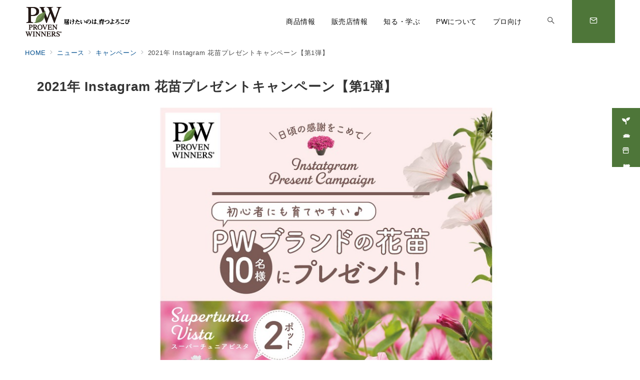

--- FILE ---
content_type: text/html; charset=utf-8
request_url: https://www.google.com/recaptcha/api2/anchor?ar=1&k=6LcbSNkfAAAAACNcvf18uMjfhSh88mobPM_TB0vO&co=aHR0cHM6Ly9wcm92ZW53aW5uZXJzLmpwOjQ0Mw..&hl=en&v=TkacYOdEJbdB_JjX802TMer9&size=invisible&anchor-ms=20000&execute-ms=15000&cb=g9dy5nj0ep80
body_size: 45783
content:
<!DOCTYPE HTML><html dir="ltr" lang="en"><head><meta http-equiv="Content-Type" content="text/html; charset=UTF-8">
<meta http-equiv="X-UA-Compatible" content="IE=edge">
<title>reCAPTCHA</title>
<style type="text/css">
/* cyrillic-ext */
@font-face {
  font-family: 'Roboto';
  font-style: normal;
  font-weight: 400;
  src: url(//fonts.gstatic.com/s/roboto/v18/KFOmCnqEu92Fr1Mu72xKKTU1Kvnz.woff2) format('woff2');
  unicode-range: U+0460-052F, U+1C80-1C8A, U+20B4, U+2DE0-2DFF, U+A640-A69F, U+FE2E-FE2F;
}
/* cyrillic */
@font-face {
  font-family: 'Roboto';
  font-style: normal;
  font-weight: 400;
  src: url(//fonts.gstatic.com/s/roboto/v18/KFOmCnqEu92Fr1Mu5mxKKTU1Kvnz.woff2) format('woff2');
  unicode-range: U+0301, U+0400-045F, U+0490-0491, U+04B0-04B1, U+2116;
}
/* greek-ext */
@font-face {
  font-family: 'Roboto';
  font-style: normal;
  font-weight: 400;
  src: url(//fonts.gstatic.com/s/roboto/v18/KFOmCnqEu92Fr1Mu7mxKKTU1Kvnz.woff2) format('woff2');
  unicode-range: U+1F00-1FFF;
}
/* greek */
@font-face {
  font-family: 'Roboto';
  font-style: normal;
  font-weight: 400;
  src: url(//fonts.gstatic.com/s/roboto/v18/KFOmCnqEu92Fr1Mu4WxKKTU1Kvnz.woff2) format('woff2');
  unicode-range: U+0370-0377, U+037A-037F, U+0384-038A, U+038C, U+038E-03A1, U+03A3-03FF;
}
/* vietnamese */
@font-face {
  font-family: 'Roboto';
  font-style: normal;
  font-weight: 400;
  src: url(//fonts.gstatic.com/s/roboto/v18/KFOmCnqEu92Fr1Mu7WxKKTU1Kvnz.woff2) format('woff2');
  unicode-range: U+0102-0103, U+0110-0111, U+0128-0129, U+0168-0169, U+01A0-01A1, U+01AF-01B0, U+0300-0301, U+0303-0304, U+0308-0309, U+0323, U+0329, U+1EA0-1EF9, U+20AB;
}
/* latin-ext */
@font-face {
  font-family: 'Roboto';
  font-style: normal;
  font-weight: 400;
  src: url(//fonts.gstatic.com/s/roboto/v18/KFOmCnqEu92Fr1Mu7GxKKTU1Kvnz.woff2) format('woff2');
  unicode-range: U+0100-02BA, U+02BD-02C5, U+02C7-02CC, U+02CE-02D7, U+02DD-02FF, U+0304, U+0308, U+0329, U+1D00-1DBF, U+1E00-1E9F, U+1EF2-1EFF, U+2020, U+20A0-20AB, U+20AD-20C0, U+2113, U+2C60-2C7F, U+A720-A7FF;
}
/* latin */
@font-face {
  font-family: 'Roboto';
  font-style: normal;
  font-weight: 400;
  src: url(//fonts.gstatic.com/s/roboto/v18/KFOmCnqEu92Fr1Mu4mxKKTU1Kg.woff2) format('woff2');
  unicode-range: U+0000-00FF, U+0131, U+0152-0153, U+02BB-02BC, U+02C6, U+02DA, U+02DC, U+0304, U+0308, U+0329, U+2000-206F, U+20AC, U+2122, U+2191, U+2193, U+2212, U+2215, U+FEFF, U+FFFD;
}
/* cyrillic-ext */
@font-face {
  font-family: 'Roboto';
  font-style: normal;
  font-weight: 500;
  src: url(//fonts.gstatic.com/s/roboto/v18/KFOlCnqEu92Fr1MmEU9fCRc4AMP6lbBP.woff2) format('woff2');
  unicode-range: U+0460-052F, U+1C80-1C8A, U+20B4, U+2DE0-2DFF, U+A640-A69F, U+FE2E-FE2F;
}
/* cyrillic */
@font-face {
  font-family: 'Roboto';
  font-style: normal;
  font-weight: 500;
  src: url(//fonts.gstatic.com/s/roboto/v18/KFOlCnqEu92Fr1MmEU9fABc4AMP6lbBP.woff2) format('woff2');
  unicode-range: U+0301, U+0400-045F, U+0490-0491, U+04B0-04B1, U+2116;
}
/* greek-ext */
@font-face {
  font-family: 'Roboto';
  font-style: normal;
  font-weight: 500;
  src: url(//fonts.gstatic.com/s/roboto/v18/KFOlCnqEu92Fr1MmEU9fCBc4AMP6lbBP.woff2) format('woff2');
  unicode-range: U+1F00-1FFF;
}
/* greek */
@font-face {
  font-family: 'Roboto';
  font-style: normal;
  font-weight: 500;
  src: url(//fonts.gstatic.com/s/roboto/v18/KFOlCnqEu92Fr1MmEU9fBxc4AMP6lbBP.woff2) format('woff2');
  unicode-range: U+0370-0377, U+037A-037F, U+0384-038A, U+038C, U+038E-03A1, U+03A3-03FF;
}
/* vietnamese */
@font-face {
  font-family: 'Roboto';
  font-style: normal;
  font-weight: 500;
  src: url(//fonts.gstatic.com/s/roboto/v18/KFOlCnqEu92Fr1MmEU9fCxc4AMP6lbBP.woff2) format('woff2');
  unicode-range: U+0102-0103, U+0110-0111, U+0128-0129, U+0168-0169, U+01A0-01A1, U+01AF-01B0, U+0300-0301, U+0303-0304, U+0308-0309, U+0323, U+0329, U+1EA0-1EF9, U+20AB;
}
/* latin-ext */
@font-face {
  font-family: 'Roboto';
  font-style: normal;
  font-weight: 500;
  src: url(//fonts.gstatic.com/s/roboto/v18/KFOlCnqEu92Fr1MmEU9fChc4AMP6lbBP.woff2) format('woff2');
  unicode-range: U+0100-02BA, U+02BD-02C5, U+02C7-02CC, U+02CE-02D7, U+02DD-02FF, U+0304, U+0308, U+0329, U+1D00-1DBF, U+1E00-1E9F, U+1EF2-1EFF, U+2020, U+20A0-20AB, U+20AD-20C0, U+2113, U+2C60-2C7F, U+A720-A7FF;
}
/* latin */
@font-face {
  font-family: 'Roboto';
  font-style: normal;
  font-weight: 500;
  src: url(//fonts.gstatic.com/s/roboto/v18/KFOlCnqEu92Fr1MmEU9fBBc4AMP6lQ.woff2) format('woff2');
  unicode-range: U+0000-00FF, U+0131, U+0152-0153, U+02BB-02BC, U+02C6, U+02DA, U+02DC, U+0304, U+0308, U+0329, U+2000-206F, U+20AC, U+2122, U+2191, U+2193, U+2212, U+2215, U+FEFF, U+FFFD;
}
/* cyrillic-ext */
@font-face {
  font-family: 'Roboto';
  font-style: normal;
  font-weight: 900;
  src: url(//fonts.gstatic.com/s/roboto/v18/KFOlCnqEu92Fr1MmYUtfCRc4AMP6lbBP.woff2) format('woff2');
  unicode-range: U+0460-052F, U+1C80-1C8A, U+20B4, U+2DE0-2DFF, U+A640-A69F, U+FE2E-FE2F;
}
/* cyrillic */
@font-face {
  font-family: 'Roboto';
  font-style: normal;
  font-weight: 900;
  src: url(//fonts.gstatic.com/s/roboto/v18/KFOlCnqEu92Fr1MmYUtfABc4AMP6lbBP.woff2) format('woff2');
  unicode-range: U+0301, U+0400-045F, U+0490-0491, U+04B0-04B1, U+2116;
}
/* greek-ext */
@font-face {
  font-family: 'Roboto';
  font-style: normal;
  font-weight: 900;
  src: url(//fonts.gstatic.com/s/roboto/v18/KFOlCnqEu92Fr1MmYUtfCBc4AMP6lbBP.woff2) format('woff2');
  unicode-range: U+1F00-1FFF;
}
/* greek */
@font-face {
  font-family: 'Roboto';
  font-style: normal;
  font-weight: 900;
  src: url(//fonts.gstatic.com/s/roboto/v18/KFOlCnqEu92Fr1MmYUtfBxc4AMP6lbBP.woff2) format('woff2');
  unicode-range: U+0370-0377, U+037A-037F, U+0384-038A, U+038C, U+038E-03A1, U+03A3-03FF;
}
/* vietnamese */
@font-face {
  font-family: 'Roboto';
  font-style: normal;
  font-weight: 900;
  src: url(//fonts.gstatic.com/s/roboto/v18/KFOlCnqEu92Fr1MmYUtfCxc4AMP6lbBP.woff2) format('woff2');
  unicode-range: U+0102-0103, U+0110-0111, U+0128-0129, U+0168-0169, U+01A0-01A1, U+01AF-01B0, U+0300-0301, U+0303-0304, U+0308-0309, U+0323, U+0329, U+1EA0-1EF9, U+20AB;
}
/* latin-ext */
@font-face {
  font-family: 'Roboto';
  font-style: normal;
  font-weight: 900;
  src: url(//fonts.gstatic.com/s/roboto/v18/KFOlCnqEu92Fr1MmYUtfChc4AMP6lbBP.woff2) format('woff2');
  unicode-range: U+0100-02BA, U+02BD-02C5, U+02C7-02CC, U+02CE-02D7, U+02DD-02FF, U+0304, U+0308, U+0329, U+1D00-1DBF, U+1E00-1E9F, U+1EF2-1EFF, U+2020, U+20A0-20AB, U+20AD-20C0, U+2113, U+2C60-2C7F, U+A720-A7FF;
}
/* latin */
@font-face {
  font-family: 'Roboto';
  font-style: normal;
  font-weight: 900;
  src: url(//fonts.gstatic.com/s/roboto/v18/KFOlCnqEu92Fr1MmYUtfBBc4AMP6lQ.woff2) format('woff2');
  unicode-range: U+0000-00FF, U+0131, U+0152-0153, U+02BB-02BC, U+02C6, U+02DA, U+02DC, U+0304, U+0308, U+0329, U+2000-206F, U+20AC, U+2122, U+2191, U+2193, U+2212, U+2215, U+FEFF, U+FFFD;
}

</style>
<link rel="stylesheet" type="text/css" href="https://www.gstatic.com/recaptcha/releases/TkacYOdEJbdB_JjX802TMer9/styles__ltr.css">
<script nonce="FjZny2KT4l6HfpU26lxq9w" type="text/javascript">window['__recaptcha_api'] = 'https://www.google.com/recaptcha/api2/';</script>
<script type="text/javascript" src="https://www.gstatic.com/recaptcha/releases/TkacYOdEJbdB_JjX802TMer9/recaptcha__en.js" nonce="FjZny2KT4l6HfpU26lxq9w">
      
    </script></head>
<body><div id="rc-anchor-alert" class="rc-anchor-alert"></div>
<input type="hidden" id="recaptcha-token" value="[base64]">
<script type="text/javascript" nonce="FjZny2KT4l6HfpU26lxq9w">
      recaptcha.anchor.Main.init("[\x22ainput\x22,[\x22bgdata\x22,\x22\x22,\[base64]/[base64]/e2RvbmU6ZmFsc2UsdmFsdWU6ZVtIKytdfTp7ZG9uZTp0cnVlfX19LGkxPWZ1bmN0aW9uKGUsSCl7SC5ILmxlbmd0aD4xMDQ/[base64]/[base64]/[base64]/[base64]/[base64]/[base64]/[base64]/[base64]/[base64]/RXAoZS5QLGUpOlFVKHRydWUsOCxlKX0sRT1mdW5jdGlvbihlLEgsRixoLEssUCl7aWYoSC5oLmxlbmd0aCl7SC5CSD0oSC5vJiYiOlRRUjpUUVI6IigpLEYpLEgubz10cnVlO3RyeXtLPUguSigpLEguWj1LLEguTz0wLEgudT0wLEgudj1LLFA9T3AoRixIKSxlPWU/[base64]/[base64]/[base64]/[base64]\x22,\[base64]\x22,\x22I2BeHsOKMFHCkMOGwrTCvcO0KMKzwo7DhVPDpMKWwqPDvHNmw4rCuMKfIsOePMOIRHRLBsK3YxhhNijCslFtw6B9CxlwO8Osw5/Dj1DDj0TDmMOFLMOWaMOMwpPCpMK9wr3CpDcAw5V+w60ldmkMwrbDnsKfJ0YXfsONwopRdcK3woPCnxTDhsKmH8KnaMKybMKVScKVw6ZjwqJdw6wBw74KwrsvaTHDjxnCk35Iw749w549Ij/CmsKTwozCvsOyHkDDuQvDqMKrwqjCuhhLw6rDicKKNcKNSMORwpjDtWN9wpnCuAfDlcOcwoTCncKZCsKiMgwBw4DClEpswpgZwpByK2J3SGPDgMOPwrpRRwd/w7/CqATDhCDDgTUSLkV0MxABwrFAw5fCusOawpPCj8K7WcO7w4cVwoERwqERwpHDnMOZwpzDg8KvLsKZGh8lX2VUT8OUw49rw6MiwrY0wqDCgzAafFJnU8KbD8KbbkzCjMOhbn50wq3ClcOXwqLCvH/DhWfCi8OFwovCtMKjw6cvwp3DrMOqw4rCviVSKMKewqDDs8K/w5IgZsOpw5PCv8OkwpAtP8OJAizCi2siwqzCn8OlPEvDnyNGw6x9UDpMVXbClMOUehcTw4dMwp04YA15ekUWw5bDsMKMwoRbwpYpHXsfccKAIgh8EMKtwoPCgcKcbMOoccO4w4TCpMKlLsO/AsKuw7UFwqowwqPCvMK3w6ozwqp6w5DDvcKNM8KPesKlRzjDusKDw7AhMlvCssOAJ1nDvzbDoEbCuXwtcS/CpzDDqXddKVhpR8O+asObw4J9A3XCqzhoF8KyfzhEwqsqw6jDqsKoIMK+wqzCosK4w4diw6h+K8KCJ2rDo8OcQcOaw7DDnxnCtsOrwqMyPcOxCjrCv8O/[base64]/CusKkcMOOwo9cOHTCncONYFgsw6rCin7Ci8Kjw7zDkEjDl2HCucKvVENmNcKJw6IMIlTDrcKBwpo/[base64]/acKow4fCkiARXinClEfDh0nCrMOFwrRawpUDwrMESsKUwoJCw7x9TXLCt8OVwpXCnsOKwqXDuMO+wq3DqUTCocKSw4xUw6Muw57DvnTCgQ/ClA4EY8OSw5tpwqrDiCXDnXbDmwQdHXTDphXDhlIxw788Bl7CqMO9w5vDo8O/wos0GcO7KMKuGMOra8KLwr1pw7UbN8O5w7xUwp/DunQ4McOABsK/FsKgJCvCscKEASnCg8O4wqvCh2LCiEsyU8KzwpzCsTMfXxggwp/ChsKWwrYQw70qwoXDjxUew6nDocOOwqM3HFLDpsKOLEBrC1vDk8Kpw70kw5tBCcKmfk7CuWEVZ8Kew7rDtGdcZRsLw5jCn1dOwr0awrDCqXbDtnBNAsKqTHDCucKtwpIfQhfDi2DCiQYOwonDi8KiQcO/w55Vw4/[base64]/wozDq1Y/wpA+a1/[base64]/DncO+w4vCgcKiTmNyazzCtBLCoMKvJQTDszjDpCjDuMOjw6V0wr5ew5/CksKqwqjCiMKLbELDncKqw6t1KS4dwp8uEsOrF8KgAsK+wqB7wp3DusOnw5N9W8KAwqfDnx4Nwr7DpcOpd8KFwoEOcMO4ScKcLcOlR8Opw6zDjhTDtsKoPMKxSTvCnyXDoHoAwqtdwpHDkVzCqFTCscK5bsOfRD3DnsOUEcK/U8OUGCLCkMOdwqnDlGF5O8OxKMKaw4jDvxfDtcO3w47DkcK7ZMO8w7nCoMOTwrLDlw5TQ8KJfcOMXQ0QTMK/WgbDoGHDjcKuZsOKT8Oowr/[base64]/CkkDCmBQ+wrLDhxPCq8OLH1fCncOPXmTCl8KIDFRPwr/[base64]/F8OzcS3CtMK+C1nCncOENMOww5DDqmjCksOMw4LDqk/ChBTCuWnCtGp2w6RXw6s2ZcKmwosOVghmwrzDhjHDjsOUZMKtQHnDocK9w5TClWcCwoQ6e8Ozw7s8w51fJsKTWsOnwrV8LnUmNsO0w7F+ZcKTw7HCj8OaSMKdGMOdwrvCsSoEGxMuw6t6UX7Duz3Dvil2wr/DoFhqPMKAw4bDlcO1w4Fxw5/[base64]/ClMOkScOPAMOjworCq8K+w4TCjWrDrHgbfMOCdcKJBcOXDcO3BMKlw58cwpp1wrXDmcKuQRlVYsKFw7zCu1bDh21nNcKfOCclLnDDnH03IF3DmALCu8OLw4vCq399wpfCg08JTntoTMO+wqAYw44ew41xKy3CiHwnwp9iQl7CujjCkh3DpMONw7HCsQ5oJcOKwo/DosOXLkI/[base64]/CjMKew6zDqsKQwok2Zk3CiHTDrsO4Mggpw7rDrsOSPxTCiFLDhzhpw6jCpcOLfjATe28Jw5sQw67CsGUvw6Z8ZsKQwrw5w5Myw7TCthdvw7VgwrXDjEdgNMKYDcKFNk3DjV55VcOEwrl/w4LCqTdWwr5xwrgteMKLw7YQwpHDssKGwqELYErCoUzCr8OaQXHCmsKhMlLCrcKBwpZHVWk+GyRxw6k0Q8KhHnt+MG9JfsKIcMKtw6IfbzzCkUEww7QLwqRxw6nCtG/Cn8O4fW0/VcKmTwZKZG7CoV1LLMOPw45xQsOvXXPDjWxyAC/[base64]/wr0pYS9owodxCcKDw7ZFw43CjcOgwolaI8KQwrwMM8Kjwr3CqsKgw4bCrnBBwoXCqDoWHcKBDMKFQMKhw7NuwpkNw6MmbnfCq8OMDVnCgcKGI1N+w6jDgDIYUnDCgcOqw4gowpgFTAJdT8Oqwo/Ciz7DpsKcNcKWVMKzWMKlQEbDv8Omw73Dv3Epw6zDuMKvwqLDiwpOwr7Cs8Kpw6Z2w6Blwr7Ds2YbI3bCrsOKQMOMw51lw5jDiknChgwuw5JOwp3CijHDhXBBPsOmHS3DkMKeGyvDuAcmKcK0wpPDicOka8KpIDRWw61IBMKKw7/CgMO+wqPDncOyVkUkw6nCmilrUsOPw7fCmBtvESzDhMKIwrEXw4rDp2dkGcK8wo3CiD/DjGcSwpjDkcOLw5/CpcONw4dvYsK9Vl4LX8OreEpVEix7wo/DgSRtwqJnwrVHworDpwVTw5/CijYwwoZXwoZ6fgzDscKywpNIw7NJMzFHw697w5/[base64]/DqcOiw6bDmTwAIsOqK8KKwp99bcKeO3RMw5YkI8Oiwodaw4RBwqjCo0Ajwq7Dh8K+w5TDgsOfBhhzOsOjI0rDqzLDq1pIwr7Cs8O0wqDDvDPCl8KwGTDCmcKbwofCh8OcVifCsgfCl10Two/DmcKfA8OUbcKJw70Cw4vDoMOrw7w4w5nCocKpw4LCswTCp1FaRMOewoMwGi3CiMKJw7/[base64]/Dt8KpH8KhwpvDrMKhw4wyw6t5OE1DwpceBS3CrlfDgcObG0rCg1DDi0BGOcOew7PDuD8dw5LCisK+Jgx6w5PCv8KYW8K6IzPDnj7CkxYHwo5+fhXCo8Kzw4RXWnLDsjrDnMO+MAbDj8KuDwReCMKzKgJDw6/DgsOnT31Ww6lwUXkHw6coNR/DncKRw6ADO8ODw73ClMObCwDCq8Oiw6/DiSjDs8O9woAKw5AUEHPCncK0PcOgcTbCh8K9Ok7Cs8O7wr5ZVTg2w4YCUXoqfcOgw7AiwqHCo8O/[base64]/PMKCw47DgcO2wpbClCYHwpnCucKGBsOwwrfDjcO4w5Fbw4zCu8Kcw74Qwo3Cl8Ogw5Vew6/Cm007wqLCtcKlw4pzwoEuw5c8cMOiZzrCjVXDh8K5w5tFwo3Dg8KqZUvCoMOkwpXClUx8M8K5w5puwr7Cr8KnasKqHxTCsxfCiVzDv2IZG8KuPyTCuMKpwqlAwp0FYsKzwqzCoivDmMK+LXrCnHghAMK6cMKfHVvCgRrCqV/[base64]/Dk8Kiwq3Dmx7CgcOWw5NNw5Y7woIjDsOUccKlwqRFD8K8w4vCisO0w64WT0AuXwXDkkPDoVvCkEfCu30xZ8KhRsOrO8K4QyNGw5QILjbCjijCuMOAMsK2w77CsWhRwqESCcO1IsKywrJ9acKFZsKVGwNGw5JDIQNZTsO4w7/Dm1DCjxxVw6jDs8KUesOYw7DDmjLCu8KcYcO4My18T8KqfyIPwrpuwrV4w5BMwrNmw79GasKnwqAVw4rDt8OqwpAewqzDt0AOUsK9UcOFe8KUw67CsQocacKcbMKEBnDCkWjDjl3DqgIwak3Cv201w4nDtHDCqncGRMKqw5/[base64]/wqdLw4kMXkfDhFPCi2/CtE7DucORw7FjTcKtwqNiI8KpOMO1CMO9w5nCpcOuw79iw7RCw6XDhC8RwpQgwp/CkhR/e8OId8Ofw6HDiMOHWxohwqrDhh9oTxJGYSzDv8KoCMKdRzE8fMOBUsKdwoDDr8OZw6DDsMKaSkjCh8OhccOhw6jDnsOLZ2nDhl8ww7zDk8KUfwbCtMOGwqfDnFzCt8OgK8O2dsOQQcOAw5zDhcOCHsOKwq5/w6wbFcOmwrsewrEwWwtjwoZ1wpbDj8OOw6oowpvCrcO/w7h6wprDmSbCkcOzw4jCsG05ecOTw5rDm0Ybwp45UsKqw6AuGMOzLycuw5wgSMOPFBgrw7I6w6ZNwokCdDBeTwDDo8O9ATLCg0xxwrrClMKJw4fDjWzDimPCmcKVw4sKw7nDolo3J8Opw7t9woTDjgrCjQLDtsOmwrfCjzfCisK6w4DDr23CkcOUwoDCnsKRwp/Drl01VcOsw68sw4DCkMOPclDCqsOtdnDDuwLDmEEdwrXDry3Co1vDmcKrOkbCpcKiw5lbWMKTJgw3YyfDsFNpwq1cCEbDhEHDpsOzw7AowpIfw5pmHcO/[base64]/CucOcw5RcbBMfLMK5GljDuMKyw5UFZQvDu0cvw4bClMKoWsOyIxfDmQFPwqMZwo0oEcONPcKQw4fDgsOLwr1aPS5GXn3DkBbDg3TDrsOAw4MnE8KpwrzCqiwuZ3PDvVzDqMKdw73DpBQ/[base64]/AcO5HD7Do8ONwobCusOZX1puw6bDsj0DJQPCmXXCvSkdw47DuC7CgSYxbFnCslt/woLDusOtw57DjgYqw5TCscOqw7PCuikzIcOwwpZXw4AxAcOBfFvDtMObHcOkK23CksKIwoElwoMdZ8KhwqzCizoOwpPDq8KPAC/CsDIRw6Jgw4nCo8O0w7Y2wrzCkH4Ww6shw4dXTi/CisOFLcOOI8OWF8KuYcKdM21jNDlcV0XCp8Osw5bCtW5UwqR7wpDDuMORUcKCwojCqXQiwrx8SizDrAvDvSwkw5ofKw/[base64]/[base64]/DkHTDoGcKbcOcScO9wod/w4XCnQnDv8OFacO0w4MeQW4jw4YXwpcjcMKIw4U3JicOw7vCuHIsT8OecWbChRRZwpsWUXjDqsO/[base64]/[base64]/CkMK9XUghw6/CrcK6w5hKw6sVw4/Ct0nCgsKcwpd8w7FdwrI3w4NvY8KFSGrCpcOnwrDDgMKbI8Ktw5zDsDApcsO5U27DoHFGQsKGP8OXw5VaQyxWwqs0wqLCv8OERlnDmMKNN8OyLsOtw7bCpH1ad8K0wpxsPW/CgCnCvSzDncKhwoVIKmzCuMK6wozDl0F/XsOiw5/[base64]/[base64]/Do8Kxw5HDmyTCoDYbADlQYMKtw6ghOMOjw65DwqR/HMKtwqjCmcOaw7o1w6fCnyVTLjHCrcOAw6hbUsOlw5TDhcKRw5bChFBswpdEHzgAZ3oTw7Bnwpduw7Z1CMKtN8OIw7zDu2BtJ8ONw5vDucOSFGYGw6zCl1LDhEvDigPCm8KpeVh9G8OBFcOIw4dYw4/CunjCk8OFw43Ck8Ofw5sFfXZcfsOJQwPCosOmLy59w7sbwqfDoMOZw6fCscOawqbCpnNZw5nCpMKxwrBXwqLChihNwqfDvMK3wooPwowYUsOKFsKXw4/ClVtAfXMkwojDpMOmwrzCqnfCp1zDtTDCnkPCqS7DgH8AwrAgYh/CjsObw4rCksKzw4BAMjPCicKSwo/DuEVzCMKnw6vChBRwwpZ3AWMMwoEVJWrDjEQzw7NQN1NzwpjCmFo2wpZCE8KxfkTDon/Ch8Ouw7/DkcKhVcKYwr0FwpXCk8K/wrZ+J8OSwr/ClcKWBMK7IRzDlMORMA/DgRZYMcKPwoHCiMOJVMKpRcOAwpbCn2fDownDjjDCvATDjMOZGmkVw4cxw4fDmsKQHXHDjF/CmwQEw4fCvMONKsK7wrZHw7thwozDhsO3ccO/VUrCqMKrwovChg7CpmvDv8Kzw5N0XcONRVUse8K6LMOeNsKeG3MKP8Kewp8sIljCi8KMYcO9w7cnwpQLT1t7w5hZwrrCj8Kme8KHwp5Lw6nCpsKPw5LDixksBcKMwqXDsXnDv8Orw6ERwr1DwpzCsMOvw5LCkGt/wrVBw4YPwp/[base64]/[base64]/V14vw4lqwrI9XVvDoMO1woPCjFIlTcKvBcKjRMOFUl02PcKzMcKowpAIw5rClxFhGjLDjhQWKcK+IVJZDy4iE0UKATLCk1nDkWbDvkAFwrQgw6l7X8KuLgkrAMKTw57Cs8O/w6nCtFJww7w2QsKRXcKfVnHCgwtZw5B9cFzDlFvDgMOswqfCvHxPYwTDmh5jdsO8wop5DGR+X3wTUXtLbSvCgU3DlcOwKhPDkArDrBfCtBzDnj7DmjTCjR/[base64]/wrkpw53Dn8Odw5DDqcKHwovCr8OtaUcfYWFdwqpHAMOcAsKoQiJaVh9ow7zDlMOAwop6wrHDuG4owpoZwqvCkyzCkC9Pwo7DmlDCj8KiX3FMcwLCj8Opc8O+wqJhSMK9wojCnQjCjcKPI8O4BCHDoCIowrfChgvCvTg0b8KywqPDmSjCv8OUCcKLcFQ6csOzw4ALNS/CoQLComkrHMONHcOAw4zDgn/DhMO/QGDDrXPCnhsjcsKCworDgRnCvQrCrHLDt1TDtWzCrEdkO2DCqcKfL8OPwpvCsMOAQQA3wojDmMKYw7c5eEsKIsKAw4BGF8O5wqhqw6DCqMO6Ongtw6bCmh05wrvDgVtJw5BUw59BMGjCs8KSwqXCmMKxQwfCnHfCh8KLNcOSwohJW0/DtwzDgUw7acKkw5h1RMOXawnCgVrDkRhTw7xxDhXDhMKDwpkYwofDlWHDumdBNyBaEsOlXW4mw4t6KcO2w6lkwrt1dxZpw6QKw4bDm8OkNsOcw4zCngjDk0kARUfDscKAJjADw7fCrSLCqsKtwrIKbRfDpMOtGk/CmsOXPVwDXcK2WcO8w4NUa3rDq8Oww5LDlSrCpMKxXsObc8KHecKjZC0BIMKxwobDiU8nwqMeKVbDkzDCrCnDucOtUlYiwprClsOywrTCgsK7w6cCwo4dw78tw4J1wr44wo/[base64]/DsyYWPsKzBcOaV8K/BGTDoRHDo8OywrrCq8KMwrLDo8O5QcKswoojbMO6w6h8wqXDlCNOwptIw5TDqTXDtA0DMsOmL8OEcwltwo8ERcOCMMOGeQ5XEi3DuhPDohfClhHDocK/NMOowpjCuT5Cwo9+W8KYJVTCkcOOw5ADY39TwqFFw6xzNMOXw5UYMzDCiTo6wqFewow7Sk0cw4vDrsOOc1/CtB/CpMKgZcKZMsKUGC5KacK5w67CscKpwolGdsKBw7ttCTA7UgbDlMKFwoROwoMQMMKew4QaJUd3YCXDqw99wqzCgMKHw4HCo1xHw6IcaxHCscKvG1p6wpnCh8Kscn9lHmLCrMOGw7xxw5LDt8KgKCUgwp1idMOFVMOrGwnCtDIZw5QBw6/Dt8K2ZMOwaSRPw6/Dqkkzw53CvcOJw4/DvUkJO1LCv8Kvw4pFEXVMJ8KIGh1ew5V/wpl4W3jDjMOGLsORwo1yw61gwpk6w7p7wo5tw4vClU/Cjkc4HcOSKyA2a8OiCsOlKy3ClRg3AlVFNSQ9I8KKwrNLwotZwpTDssOkLcKHe8Oyw4rCq8OsXm7DtsKvw4vDiwYkwq5Ow4/ClcK4FMKINsOZFyZ8wrNId8OACm0zwqzDr03DuFhGwpJGNz/DiMK3JW5/LjbDscOswqUDH8KJw6nChsO5w57Dqz8cfknDj8KswprDvWU9woHDhsOTwoNtwovDiMK/wqTCi8K/[base64]/Ciz9dHcKdwoo+wpJHPsKFw6HCicODH8Kzwp7DlDjCuB7ChgLDtsK8KTsPw6NfZHlRwqLCpikEED/DgMKnGcK5ZknCo8KBFMOqfMOkEEDDnmTDv8O1Z1EAWMO8VcKMwp/DkWnCp2UxwrTCkcOHXMO/w4/CogfDl8OWw73CsMKdJ8OAwobDsQNDw6ltLcKmw47Do3hIPCPCmw5Vw7LDncKtfMOdwo/DrsOPTsOnw7xxWcKyXcKqJ8OsDXc/wplCwqJhwo9hwobDlmxKwq1PTGbCtVIiwpvDq8OJFxsyYHwqXj/DjMKgw6nDvCgqw649FTRWHHtlwrQjTm8rP1oNM3fCinRhw6rDqzLChcKRw4vCvlpgJA8awqLDgF3ChsONw7NPw5J/[base64]/wqpKUH8UAGPCtcOLwobDsCLChsKqY8KFFygDXcKhwpZfBcKkwrIFTMOFwp1qfcOkGcOJw6IKJcKXJ8OqwpDChmssw5UGXznCp0PCiMKgw6/DjXIOLzjDosOmwr0jw43Ct8KJw7jDv3HCjxsqRnYHHsOMwopyZ8ONw7vCtMKFasKNOMKKwosbwqfDoVnCh8KpWzEdLBLCtsKPLsOZw67Dk8K0bEjCmT/DoGJCw67CjsOKw7AiwpHCtE7Dn1LDnj9HalwyPMKeTMO1F8Orw508wo4CJCTDoWsQw49QCx/DjsOzwptgSsKIwpA/TWFIwoBzw5U6acOOVQ3DoE0oc8OFIg8XQsKMwp0+w7zDiMOyey/[base64]/wpPDiBUOw63DlG/CiFF2fnpBA8KMNmE+Q0fDoGLCqsOZwqDCk8O4EEHCim3DpB06Wg/[base64]/CgV1jLnTCjgnCuzYTVMKywodPJBcPMBjDksKEw48eNsKqZ8ORTSFnw5N9wrLCn2jCgMKZw6TDmMKAw6vCnzgFwq/[base64]/[base64]/Yn4/w4XDrsKLwqXDn11vwrXDmMKbKcKZIcOmQhPDonJzXB/CmmDCgwTDm3ItwrNuH8KTw5FAPMOBbMKyDMOtwrRXBW3DuMKDw5YLEcO3wrlvw4rClxd1w6rDgzZJcWIFBAzCicOlw5ZzwrrDo8Ocw4Rgw6HDimQsw78kXMKhfcOWTcKZwrbCuMOfFyLCp2w7wqUBwoY4wpgiw4d9ccOvw7nCixwOSMOjQ0zDl8KONlPDt0U3PW7CrQ/[base64]/[base64]/DqsKTL1cUGMKhw4BWGWvDo2/CjcKPwpA9wrfChATDtMK3w71UWyFNw4RZw6bCr8OqecKAwpvCt8Klw5MjwoXCssOaw6oHDMKDwpEjw7bCoy4hAgE/[base64]/wopsV8KPwoVRw7x2w6DCsRg2AMONwohew48Twr/CocO2wozCnsKubMKZAzY9w69lZcOTworCliDCssKCwo/CocOhLgLDvxDCosKuQ8OGI2YKKkIPw63DhcOWw50Awrd8w5Bgw5d2LnhsADgdw7fDuDROCsK2wrvDosKZID3DosKtT0B0wqJaNcOhwp/[base64]/CmMKcbMKbwofCtsOuEMKsGw3CrGZKw6RyeQLCnTAffsKfwofDh0PDjStgN8OmB0PCnDfCgcO5aMO5wojDn1IqQ8OmNsK8wqQ/[base64]/KABVABPCr8K9RFhmGWJ9w7IQwoPCvyHCk2J9w7IPM8OUG8OpwpxJVMO5H2EFwqvCiMK2esORwqLDvW94QcKTw6DCosOYUDTDksOyRsO6w4DDssOrLcKeesKEwp/DsHMBwpEdwrfDoGpqUMKDFglkw7TChz7CpsOKfcOoQMOlw7LCrMObVsKww7vDjMOvwr9wRE8XwqHCmsK7wq5sasOee8KXwrpDPsKXwoRMw4LCk8K/[base64]/CszUyEgzCnVrDkcOkw75zaxbCl2zDqsOhwoUawprClnLCkAcLwp/DuTnCk8KRQgB9MEPCpRXDocOgwpHCicK7TWbCi3bCmcODW8OxwprDgTBMwpJPHsOTMiwpKcK9wosowpHCkj0HQMKVGAdzw53DrMKEwq7DqsKMwrfCksKqw68CFcKywpdvwqTCgMKxNHkXw6bDnsKVwofCn8KcQsOUw61WGA1+w4oww7kMIEYjw5F/HcOQw7gUCEDDrTsnFlrCr8KxwpXCncK3wpMcAVHDrVbCvWbDpsKADXTCtF3Cv8Kew58ZwprDvMKacMKhwocHBRZwwoHDmcKXWQE6OsOKRMKuAFDCq8OLwoc+HMOhRgkNw7XDvMOXT8Obw5TCkk/CukkKXzUkbVHDlsKKwqzCs1oHVMOiHMOgw5/DrcONK8Kow7chfcOQwrc1wppmwrTCu8KXAcKxworDmMKiBcOEw5fDscO4w4DDrF7DtDFBwqlLNsKJw4XCkMKTQMK1w4bDuMOnPDM5wqXDkMOiCMKlWMKzwrwBa8O5G8OUw71FasK+fBNfwr7CpMO/Ci1cL8KvwobDmBRTSxjClMOPP8OuTnIQdXjDk8KNITMdRW0zIsKFcmXDmcOKdsKXGMOdwp7CpsKdKCDCiRMww4/Cl8Osw6nCrcOxbTDDnUTDu8OVwpoXTgTCicOww7XChcOHA8KQwoYXGmfCqmZOEEnCncOMFxrDp1bDillJwrp0BgTCtU0bw77DnyEXwoDCg8OWw4vCjBTDvsKPw6RFwp/CisONw4Imw65HwpzDg1LCu8OnOUFRacKaN1cbBcO3wqLCnsOfw4/CqMKVw4DCosKDUnrCvcOjwq/DoMOWGUgqw6BUHSR/ZsOgHMObTcKEwpNNw4NORggWw73CmnRTw5VwwrbDqxBGwpPCgMOpw7rCljhgLTt0QX3CjMKIHBc9wrB9UMOpw4FEUMOsAsKaw7TDn3/DhMOQw4PChV52wpjDgQ/Cj8K3QsKsw4PCljd/w4BFPsKYw4UOLWHCo1dhRcOGwonDnMKOw4/CjiBlwqMxByfDqSvCvHHChcOVchRuw7XDjsODwrzDg8KDwpjDksOzCTzDv8KUw4/DvCUNw6TChyLDiMKoa8OBwo/Ci8KqYBLDjELCqcKlHcK3wrvClj5dw7nCm8Oaw7psJ8KnHkfCuMKYdFxTw67CjRhgacOJwpFERsK1w6Rxwq0NwpIvwpUnd8K4wrvCg8KNwrLDscKkNVrDi2jDiFfCnBVXwo3Coic5RcKJw5hmQ8K3Ez57CT9POcO/wojDhcKYw4fCisKqWMO5TnkZE8K5eWk9w4rDm8O0w6HCncOlw78Pw5QcGMO5wr3CjRzDomJTwqJ+w60SwofDvRUoN2ZTwppFw6TCo8K7e2grK8OIw5NmR3VVwoQiwocsKQpkwozCnAzDmWIyFMK7NBXCpMOzalN6FWrDqsOTwpbCkAoEDMOcw5HCgQR6Un/DtBPDm1kfwrR2BMKTw7nCi8KIIQMkw4vCiwDCgQY+wrcEw5vDsEAdbj82w63ChMKqBMOcAiXCp0fDksOiwr7DqntZb8K/cjbDphzCs8Ovwow7RxfCncK9d14kKxPDvcOiwpg0w5TDlMOVwrfClsO9wrDDuR7Ck2JuXltzwq3CrcOdFW7DisOiw5A+wqnDlMOow5PCl8OGw7nDoMOMwo3Cq8OSDsOWb8Oow47CkSgnw6vClHZtS8ObM14zG8OCwpxaw49MwpTDusOzNBl+wqELNcKLwoh6wqfCik/CvCbCmEQ9woXCgHR3w55jJknCsUjDlsO8IMONeDEhJcOPZcOtb1LDpgjCl8KOeBbDlsOkwqbCogAaXsOjW8Ouw5YyX8O+w7bCtVcbwpDCmcOcHDfDvQ7Cl8KIw5fClCrDl0kufcKiLTzDq3bCtsOYw7FUbcOCTxE+YcKLw43ChQrDm8OFAMO8w4/Dt8KBw504UirCjEnDviUEwr5bwrfDhcKdw63CoMKpw4nDpx4vRcK6YBUHbkDCuSQowp3Cp1bCrU/CnsOhwqR3w6crM8KYWMOpQ8Knwqg9QRPDoMKTw4hWXcOTWAHCvMKHwqrDuMK2CR/CpSYuVsK6w6vCs13CpTbCoj/CtMKfE8Ohw5VfBMO+Kz5BNcOhw43Dm8K+woVQBHfDusOWw5PCsj3CkjPDrAAYOsOwU8OTwoHCtsOOwrvDuSzDtsOBQsKBEVnDncKjwo5LazzDhhLDisK2ZhdQw6tMw4F1wpBMw4bCl8OfUsOMw6/DkcOdVEs3wo9gw5Eeb8OYKSh6woxwwrnCo8OSXARBI8OjwoLCqMOhwoTCjgxjKMOGFsKdcV8xSkfCrlMww5/DgMOdwpzCnMKlw6LDmsOlwrsUwpzDgg4owq8AOx5uX8KHwpbDggDCrVvDsydZwrPChMOrAxvCpiBhKFzCqnHDpH1Ew4Mzw4vDn8K0w6vDi3/DosKfw7zCkMO4w7RMF8OYXsOIEDMtLWw4GsKIw6V5w4NPwpgow4oJw4Nfw6MDw5fDmMOzOw91w4Jfez/DtMKFM8KNw7LCisK3GMO6Mw3DhSLCqsKYFgrCuMKcwrTCucOFTcO0WMOTNsK1YRvDmcKcZw0fwqlZYsOOw6Rfwp/[base64]/BcK+f1APOmvCssO6GF/Dj8OQw4bDvMO6DTwawqXDpSDDscK+w55Kw50oJsKqIMKnMcK8LxrDm0DCvMKoG0Fvw5pSwqRrwqvDrn4RW2QBNcOkw7d/TBXCocKlcsK0M8KQw5dnw4fDvCnComnCjivDuMKpLcKdQ1poAHZuIMKbCsOcBcO8NUAYw4nCjl/Dt8OXesKpwobCocOxwpZ5UcK4w5zCmHvCs8Kxw6fDrDsqwrUEw77Cq8K/w77CtnDDlAN5wrrCrcKaw6wJwpjDsAA1wrDCii5MMMO2LsOPw6dvw5FCw5TCtsOIMD9Hw5Rzw4PCvHzDvA/DrUPDv2g0w4teRMKSeUfDhx0QVVgVYcKkwpPCgBxJw7nDucKhw7TDoV1FHWsyw4XDpETCgmsfH1lZZsOCw5s/UsO7wrnChg0wa8OGw67Cq8O/dcONK8KUwo5YSMKxCxYwFcO1wr/CucOWwp9hw4hMSXDCo3vDhMKWwrPCsMO5aTkmI3wkDVPDp2LCpArDvwFxwpvCjm/[base64]/Cj8Onwo3CpcK5AMOZez/DksOswqzCiFZKwqQwe8KJw7leX8O+KUPDtFHDoTsGDcKLbHzDp8KAwrfCojLDtDvCpMKhdTVEwpDChXjCr0XCghJdAMKsasONCU7CpMKGwoHDg8O/XlHChGMOWMKWHcODw5cjw7rCp8O4CsKRw4HCvwvChDjCum8jUMKBEQsrw4zClyxmU8Okwp7CimbDrwxIwrZSwo0GE1XCqErCunzDrAHCiFfDoSHDs8KswpMdw7dWw73CjGFfwotywpPCj1LCoMKww4HDnsOTQMOzwoZjE0MqwrfCn8KGw6I0w5HCqsKCHy7Dqy/[base64]/CsMKWBcOme8KIw4/DhsOCwp4yw5EpwovDoFBgwpHCmjrDtcKjwqdaw6HDmcOKF1fChsOqGyPDnXPCg8KqIC7CksOPw6XDs1YUwrR0w5tUEMO2UlVJPTNew48gwo3DjAp8asOhEsOObsO5w5vCqsKIHwfCg8OXZMK6F8KUwoIRw6FQwrHCuMOiw5NOwoDDisKywrYuwpvDnn/CuzcbwoA1wotCw6nDtTUeY8K6w67DqMOKbVUrasKTw7YowprDniZmwqbDtMKzwojDgcKsw53ClsKfDsO4wrlBwr8Lwptyw4vDvw4ww4TCjBTDkHHCozdHc8KBwptLw5ZQFMKdw5TCpcKTawvDvyoqX1/CusODNsOkwoHDsTzCoUc4Q8O+w40yw7hvNgkVwo/DgMK2ecKDDsKhw50qwrHCo27CkcK5Ii3CpBnCtsKiwqZ0JQTCgBFewqNSw6B1bB/CscOgw688DnrCo8O8VwbDrR9KwrLCpyLDt2vDqggFwr/Dtw/[base64]/Dn8KlwovCs8Ojw6jDl8KoIwHDhC3Dk8Ogw5DDjMOPGsKRwoPDrEgYfwQ2R8K1eU1bTsKqM8OVV00qw4bDsMOnVsK2Al9lwpbCg1YowqRBJsOtwo/DuEAjw5x5F8K/w7HDusObw47ClMOMPMKCC0VTSxfCpcOXw4o4w4xlXkB1w7/DuX3DhcOuw7DCkcOvwrrCqcOTwotKf8KwWg3CmVHDlMOxwqpLN8KHPW3ChCnDgsORw6TDssKpQiPCr8KhKSTChlISX8OSwo/[base64]/[base64]/DpTVJwpvCkgvCp1AqwqXDggHDoWFaw7jDumgDw7dMw4HDohXCqTkww4HCnklsEUNocUXDqywYF8OCfAXCpcKka8OJwodYNcK/wo7CgsO4w43CnRnComYmGhIzKWsDw63DojdrDQzCnVhWwrPCjsOSw6dvNcODwpLDqWAJB8K3AhXClnnChkgxwojCuMKFMxVlw6rDijbCnMOIPcKJwoYcwroZw7UcUsO/FcKtw5rDr8KLByBxw53DjcKIw70ZbsOkw73CmjLChsODw5c3w43Do8KWw7PCgsKlwonDvMKdw4xxw7zDt8O5ckR4TsK0wpvDk8Oqw7ElBD8/woshQE/[base64]/VsKcSHAZAynCkUPCthMZWycfey3DusKuw4trwpPDrMOew6sqwrDCr8KmNA1Ww7vCuQfCjX57LsO6RcKMwobCpsKVwqjCvMObclPDisOffnHDuhVCf3VIwqUowpEAwrTDmMKBwqPCtcOSwrgBUG/DqnkzwrLCscK9X2Ruw4dawqBtwqfCtMOVwrbCqMOYOWpCwrwow7hnZgvDu8Kcw6sowpZtwr95SznDlcKuCAd4Bi3CmMK8HMO6woDDvsOYVsKaw4k6HMK8wo9Pwp/[base64]/DkMKbwpTCplnDoC5Fw6lKS8O4MsKMwofCjMK0wrXCiF/CmsONcMKiecK1wqPDnX5pYVwrWMKLdcKlAMKkwqnCnsO9w4MDw4ZEw7TCmS8jwpvCjlnDrUfCnVzCkiAnw6HDqsKWI8KGwql8bwUHwrjCisOmD0nCgXJpwqoHw7VdaMKDXGIYSsK4FmXDlBZVw7QXwqvDhMKqaMOfGsOwwr97w5fCjMK/[base64]/CtcKBwosXwpHDnRHDrjV9w55nT8Kpwq3CnEzDicKiw6rDtMOXwqkQCMOBw5QsG8KgY8KuS8KPwoHDri9gw49zZ0AIKWhkfzfDn8OiJCDDp8KufcOyw7LCnQXCjsK7aE8eNMO6ZxUPT8OgHBvDkw0hD8Kjw4/Cl8OlKErDiFjDusOFwq7Dh8KnR8KAw6PCiDjCgMKEw41mw44qNgLDrh0CwqFRw4tbBmpowqHCjcKFTcOcWH7CgUsxwqvCscOYw7rDhG1Hw4/DvcKbWcKcWBVHdjvDhmIQTcKvwr/Ds2wMLUpUQADCs2zDjBoTwog0KnPCkBPDiVUKG8OMw7HChW/DsMOMY2REwqFJQ2EAw4DDpMO5w653w4k\\u003d\x22],null,[\x22conf\x22,null,\x226LcbSNkfAAAAACNcvf18uMjfhSh88mobPM_TB0vO\x22,0,null,null,null,0,[21,125,63,73,95,87,41,43,42,83,102,105,109,121],[7668936,790],0,null,null,null,null,0,null,0,null,700,1,null,0,\[base64]/tzcYADoGZWF6dTZkEg4Iiv2INxgAOgVNZklJNBoZCAMSFR0U8JfjNw7/vqUGGcSdCRmc4owCGQ\\u003d\\u003d\x22,0,0,null,null,1,null,0,1],\x22https://provenwinners.jp:443\x22,null,[3,1,1],null,null,null,1,3600,[\x22https://www.google.com/intl/en/policies/privacy/\x22,\x22https://www.google.com/intl/en/policies/terms/\x22],\x22EDWC0dDboEjnO/DgQSoo0pR+TnS2J9BsoNb5fp5tWuI\\u003d\x22,1,0,null,1,1764629366170,0,0,[71,117,128],null,[198],\x22RC-AR-8hfXD8rngbw\x22,null,null,null,null,null,\x220dAFcWeA7oKtIRNjDgqVjzAzJGNRSitAk7HEMJFbAot5d9fVyVeu3GWWwJw2hT_MMiwdNbIGX8X11PIKBaZK7od9X97wCNTZpxsQ\x22,1764712166302]");
    </script></body></html>

--- FILE ---
content_type: text/css
request_url: https://provenwinners.jp/wp/wp-content/plugins/emanon-blocks/build/blocks/block-section-broken/style-index.css?ver=2.3.8
body_size: 1794
content:
.epb-section-broken{background:var(--epb-section-broken-background);border-color:var(--epb-section-broken-border-color);border-radius:var(--epb-section-broken-radius);border-style:var(--epb-section-broken-border-style);border-width:var(--epb-section-broken-border-width);min-height:var(--epb-section-broken-min-height);padding:var(--epb-section-broken-padding-top-sp) var(--epb-section-broken-padding-right-sp) var(--epb-section-broken-padding-bottom-sp) var(--epb-section-broken-padding-left-sp);position:relative}.epb-section-broken.epb-has-margin-direction-left{margin-left:var(--epb-section-broken-margin-sp)}.epb-section-broken.epb-has-margin-direction-right{margin-right:var(--epb-section-broken-margin-sp)}.epb-section-broken.epb-has-margin-direction-left-right{margin-left:var(--epb-section-broken-margin-sp);margin-right:var(--epb-section-broken-margin-sp)}@media screen and (min-width:600px){.epb-section-broken.epb-has-margin-direction-left{margin-left:var(--epb-section-broken-margin-tablet)}.epb-section-broken.epb-has-margin-direction-right{margin-right:var(--epb-section-broken-margin-tablet)}.epb-section-broken.epb-has-margin-direction-left-right{margin-left:var(--epb-section-broken-margin-tablet);margin-right:var(--epb-section-broken-margin-tablet)}}@media screen and (min-width:960px){.alignfull.epb-has-margin-direction-left{left:calc(50% - 50vw + var(--epb-section-broken-margin-pc))!important}.alignfull.epb-has-margin-direction-left,.alignfull.epb-has-margin-direction-right{max-width:calc(100vw - var(--epb-section-broken-margin-pc))!important;position:relative;width:calc(100vw - var(--epb-section-broken-margin-pc))!important}.alignfull.epb-has-margin-direction-right{left:calc(50% - 50vw)}.alignfull.epb-has-margin-direction-left-right{left:calc(50% - 50vw + var(--epb-section-broken-margin-pc))!important;max-width:calc(100vw - var(--epb-section-broken-margin-pc)*2)!important;position:relative;width:calc(100vw - var(--epb-section-broken-margin-pc)*2)!important}}.epb-section-broken:before{background:var(--epb-section-broken-background-before);border-radius:var(--epb-section-broken-background-before-radius);content:"";height:var(--epb-section-broken-background-before-height-sp);position:absolute;top:var(--epb-section-broken-background-before-top-sp);width:var(--epb-section-broken-background-before-width-sp)}@media screen and (min-width:600px){.epb-section-broken:before{height:var(--epb-section-broken-background-before-height-tablet);top:var(--epb-section-broken-background-before-top-tablet);width:var(--epb-section-broken-background-before-width-tablet)}}@media screen and (min-width:960px){.epb-section-broken:before{height:var(--epb-section-broken-background-before-height-pc);top:var(--epb-section-broken-background-before-top-pc);width:var(--epb-section-broken-background-before-width-pc)}}.epb-section-broken.epb-has-section-background-before-direction-left:before{left:0}.epb-section-broken.epb-has-section-background-before-direction-right:before{right:0}.epb-section-broken.epb-has-margin-zero{margin-top:0!important}.epb-section-broken.epb-has-zindex{z-index:var(--epb-section-broken-zindex)}@media screen and (max-width:599px){.epb-section-broken.epb-has-margin-zero{margin-top:calc(var(--epb-section-broken-top-broken-height-sp)*-1)!important}}@media screen and (min-width:600px)and (max-width:959px){.epb-section-broken.epb-has-margin-zero{margin-top:calc(var(--epb-section-broken-top-broken-height-tablet)*-1)!important}}@media screen and (min-width:600px){.epb-section-broken{padding:var(--epb-section-broken-padding-top-tablet) var(--epb-section-broken-padding-right-tablet) var(--epb-section-broken-padding-bottom-tablet) var(--epb-section-broken-padding-left-tablet)}}@media screen and (min-width:960px){.epb-section-broken{padding:var(--epb-section-broken-padding-top-pc) var(--epb-section-broken-padding-right-pc) var(--epb-section-broken-padding-bottom-pc) var(--epb-section-broken-padding-left-pc)}}.epb-section-broken.alignfull{left:calc(50% - 50vw);max-width:100vw;width:100vw}.epb-section-broken.alignwide{max-width:100vw}@media screen and (max-width:599px){.epb-section-broken.alignwide{left:calc(50% - 50vw);max-width:100vw;width:100vw}}.epb-section-broken__inner{display:flex;margin-left:auto;margin-right:auto;min-height:var(--epb-section-broken-min-height);position:relative;z-index:1}.epb-has-section-broken-inner-alignment.epb-has-section-overlay-direction-left .epb-section-broken__inner{padding-right:calc(100% - var(--epb-section-broken-overlay-width-sp))}.epb-has-section-broken-inner-alignment.epb-has-section-overlay-direction-right .epb-section-broken__inner{padding-left:calc(100% - var(--epb-section-broken-overlay-width-sp))}@media screen and (min-width:600px){.epb-has-section-broken-inner-alignment.epb-has-section-overlay-direction-left .epb-section-broken__inner{padding-right:calc(100% - var(--epb-section-broken-overlay-width-tablet))}.epb-has-section-broken-inner-alignment.epb-has-section-overlay-direction-right .epb-section-broken__inner{padding-left:calc(100% - var(--epb-section-broken-overlay-width-tablet))}}@media screen and (min-width:960px){.epb-has-section-broken-inner-alignment.epb-has-section-overlay-direction-left .epb-section-broken__inner{padding-right:calc(100% - var(--epb-section-broken-overlay-width-pc))}.epb-has-section-broken-inner-alignment.epb-has-section-overlay-direction-right .epb-section-broken__inner{padding-left:calc(100% - var(--epb-section-broken-overlay-width-pc))}}.epb-section-broken__content{background-color:var(--epb-section-broken-content-background);border-color:var(--epb-section-broken-content-border-color);border-radius:var(--epb-section-broken-content-radius);border-style:var(--epb-section-broken-content-border-style);border-width:var(--epb-section-broken-content-border-width-top) var(--epb-section-broken-content-border-width-right) var(--epb-section-broken-content-border-width-bottom) var(--epb-section-broken-content-border-width-left);max-width:min(100%,var(--epb-section-broken-width));padding:var(--epb-section-broken-content-padding-top) var(--epb-section-broken-content-padding-right) var(--epb-section-broken-content-padding-bottom) var(--epb-section-broken-content-padding-left);position:relative;width:100%}.epb-has-content-shadow .epb-section-broken__content{box-shadow:0 1px 3px 1px rgba(0,0,0,.08)}.epb-section-broken__content>:not(.epb-container-box){margin-bottom:0;margin-top:0}.epb-has-section-broken-margin-item .epb-section-broken__content>:not(.epb-container-box){margin-bottom:0;margin-top:var(--epb-section-broken-margin-item)}.epb-has-section-broken-margin-item .epb-section-broken__content>:first-child:not(.epb-container-box){margin-top:0}.epb-section-broken__inner.is-position-epb-sp-top-left{align-items:flex-start;justify-content:flex-start}.epb-section-broken__inner.is-position-epb-sp-top-center{align-items:flex-start;justify-content:center}.epb-section-broken__inner.is-position-epb-sp-top-right{align-items:flex-start;justify-content:flex-end}.epb-section-broken__inner.is-position-epb-sp-center-left{align-items:center;justify-content:flex-start}.epb-section-broken__inner.is-position-epb-sp-center-center{align-items:center;justify-content:center}.epb-section-broken__inner.is-position-epb-sp-center-right{align-items:center;justify-content:flex-end}.epb-section-broken__inner.is-position-epb-sp-bottom-left{align-items:flex-end;justify-content:flex-start}.epb-section-broken__inner.is-position-epb-sp-bottom-center{align-items:flex-end;justify-content:center}.epb-section-broken__inner.is-position-epb-sp-bottom-right{align-items:flex-end;justify-content:flex-end}@media screen and (min-width:600px){.epb-section-broken__inner.is-position-epb-tablet-top-left{align-items:flex-start;justify-content:flex-start}.epb-section-broken__inner.is-position-epb-tablet-top-center{align-items:flex-start;justify-content:center}.epb-section-broken__inner.is-position-epb-tablet-top-right{align-items:flex-start;justify-content:flex-end}.epb-section-broken__inner.is-position-epb-tablet-center-left{align-items:center;justify-content:flex-start}.epb-section-broken__inner.is-position-epb-tablet-center-center{align-items:center;justify-content:center}.epb-section-broken__inner.is-position-epb-tablet-center-right{align-items:center;justify-content:flex-end}.epb-section-broken__inner.is-position-epb-tablet-bottom-left{align-items:flex-end;justify-content:flex-start}.epb-section-broken__inner.is-position-epb-tablet-bottom-center{align-items:flex-end;justify-content:center}.epb-section-broken__inner.is-position-epb-tablet-bottom-right{align-items:flex-end;justify-content:flex-end}}@media screen and (min-width:960px){.epb-section-broken__inner.is-position-epb-pc-top-left{align-items:flex-start;justify-content:flex-start}.epb-section-broken__inner.is-position-epb-pc-top-center{align-items:flex-start;justify-content:center}.epb-section-broken__inner.is-position-epb-pc-top-right{align-items:flex-start;justify-content:flex-end}.epb-section-broken__inner.is-position-epb-pc-center-left{align-items:center;justify-content:flex-start}.epb-section-broken__inner.is-position-epb-pc-center-center{align-items:center;justify-content:center}.epb-section-broken__inner.is-position-epb-pc-center-right{align-items:center;justify-content:flex-end}.epb-section-broken__inner.is-position-epb-pc-bottom-left{align-items:flex-end;justify-content:flex-start}.epb-section-broken__inner.is-position-epb-pc-bottom-center{align-items:flex-end;justify-content:center}.epb-section-broken__inner.is-position-epb-pc-bottom-right{align-items:flex-end;justify-content:flex-end}}.epb-section-broken__background-image{bottom:0;min-height:var(--epb-section-broken-min-height);position:absolute;top:0;width:var(--epb-section-broken-overlay-width-sp)}.epb-has-section-overlay-direction-left .epb-section-broken__background-image{left:0}.epb-has-section-overlay-direction-right .epb-section-broken__background-image{right:0}@media screen and (min-width:600px){.epb-section-broken__background-image{width:var(--epb-section-broken-overlay-width-tablet)}}@media screen and (min-width:960px){.epb-section-broken__background-image{width:var(--epb-section-broken-overlay-width-pc)}}.epb-section-broken__background-image img,.epb-section-broken__background-image video{border-radius:var(--epb-section-broken-overlay-radius);height:100%;-o-object-fit:cover;object-fit:cover;width:100%}@media screen and (min-width:600px){.epb-section-broken__background-video-sp{display:none}}@media screen and (min-width:960px){.epb-section-broken__background-video-tablet{display:none}}@media screen and (max-width:599px){.epb-background-image-none-sp{display:none}}@media screen and (min-width:600px)and (max-width:959px){.epb-background-image-none-table{display:none}}.epb-section-broken__overlay{background:var(--epb-section-broken-overlay-color);border-color:var(--epb-section-broken-overlay-border-color);border-radius:var(--epb-section-broken-overlay-radius);border-style:var(--epb-section-broken-overlay-border-style);border-width:var(--epb-section-broken-overlay-border-width);bottom:0;position:absolute;top:0;width:var(--epb-section-broken-overlay-width-sp);z-index:1}.epb-has-section-overlay-direction-left .epb-section-broken__overlay{left:0}.epb-has-section-overlay-direction-right .epb-section-broken__overlay{right:0}@media screen and (min-width:600px){.epb-section-broken__overlay{width:var(--epb-section-broken-overlay-width-tablet)}}@media screen and (min-width:960px){.epb-section-broken__overlay{width:var(--epb-section-broken-overlay-width-pc)}}.epb-section-broken__overlay.has-texture-dot1:after{background-image:radial-gradient(circle,var(--epb-section-broken-overlay-texture-color) .5px,transparent .5px);background-position:0 0;background-size:5px 5px}.epb-section-broken__overlay.has-texture-dot1:after,.epb-section-broken__overlay.has-texture-dot2:after{border-radius:var(--epb-section-broken-radius);content:"";display:block;height:100%;opacity:var(--epb-section-broken-overlay-texture-opacity);position:absolute;right:0;top:0;width:100%}.epb-section-broken__overlay.has-texture-dot2:after{background-image:radial-gradient(circle,var(--epb-section-broken-overlay-texture-color) .5px,transparent .5px),radial-gradient(circle,var(--epb-section-broken-overlay-texture-color) .5px,transparent .5px);background-position:0 0,2.5px 5px;background-size:5px 10px}.epb-section-broken__overlay.has-texture-stripe1:after{background-image:repeating-linear-gradient(135deg,transparent,transparent 6px,var(--epb-section-broken-overlay-texture-color) 8px,var(--epb-section-broken-overlay-texture-color) 8px)}.epb-section-broken__overlay.has-texture-stripe1:after,.epb-section-broken__overlay.has-texture-stripe2:after{border-radius:var(--epb-section-broken-radius);content:"";display:block;height:100%;opacity:var(--epb-section-broken-overlay-texture-opacity);position:absolute;right:0;top:0;width:100%}.epb-section-broken__overlay.has-texture-stripe2:after{background-image:repeating-linear-gradient(45deg,transparent,transparent 6px,var(--epb-section-broken-overlay-texture-color) 8px,var(--epb-section-broken-overlay-texture-color) 8px)}.epb-section-broken__overlay.has-texture-stripe3:after{background-image:repeating-linear-gradient(90deg,transparent,transparent 6px,var(--epb-section-broken-overlay-texture-color) 8px,var(--epb-section-broken-overlay-texture-color) 8px)}.epb-section-broken__overlay.has-texture-stripe3:after,.epb-section-broken__overlay.has-texture-stripe4:after{border-radius:var(--epb-section-broken-radius);content:"";display:block;height:100%;opacity:var(--epb-section-broken-overlay-texture-opacity);position:absolute;right:0;top:0;width:100%}.epb-section-broken__overlay.has-texture-stripe4:after{background-image:repeating-linear-gradient(90deg,transparent,transparent 98px,var(--epb-section-broken-overlay-texture-color) 100px,var(--epb-section-broken-overlay-texture-color) 100px)}.epb-section-broken__overlay.has-texture-plaid1:after{background-image:linear-gradient(90deg,var(--epb-section-broken-overlay-texture-color) 1px,transparent 1px),linear-gradient(var(--epb-section-broken-overlay-texture-color) 1px,transparent 1px);background-position:10px 10px;background-size:9px 9px}.epb-section-broken__overlay.has-texture-plaid1:after,.epb-section-broken__overlay.has-texture-plaid2:after{border-radius:var(--epb-section-broken-radius);content:"";display:block;height:100%;opacity:var(--epb-section-broken-overlay-texture-opacity);position:absolute;right:0;top:0;width:100%}.epb-section-broken__overlay.has-texture-plaid2:after{background-image:repeating-linear-gradient(45deg,var(--epb-section-broken-overlay-texture-color),var(--epb-section-broken-overlay-texture-color) 1px,transparent 1px,transparent 9px),repeating-linear-gradient(-45deg,var(--epb-section-broken-overlay-texture-color),var(--epb-section-broken-overlay-texture-color) 1px,transparent 1px,transparent 9px)}.epb-section-broken__overlay.has-texture-plaid3:after{background-image:linear-gradient(45deg,var(--epb-section-broken-overlay-texture-color) 25%,transparent 25%,transparent 75%,var(--epb-section-broken-overlay-texture-color) 75%),linear-gradient(45deg,var(--epb-section-broken-overlay-texture-color) 25%,transparent 25%,transparent 75%,var(--epb-section-broken-overlay-texture-color) 75%);background-position:10px 10px,14px 14px;background-size:8px 8px;border-radius:var(--epb-section-broken-radius);content:"";display:block;height:100%;opacity:var(--epb-section-broken-overlay-texture-opacity);position:absolute;right:0;top:0;width:100%}

--- FILE ---
content_type: text/css
request_url: https://provenwinners.jp/wp/wp-content/plugins/emanon-premium-blocks/build/blocks/block-two-columns/style-index.css?ver=1.3.8
body_size: 2119
content:
.epb-two-columns__row{display:flex;flex-wrap:wrap;padding:var(--epb-content-tb-sp) var(--epb-content-lr-sp)}@media screen and (min-width:600px){.epb-two-columns__row{padding:var(--epb-content-tb-tablet) var(--epb-content-lr-tablet)}}@media screen and (min-width:960px){.epb-two-columns__row{padding:var(--epb-content-tb-pc) var(--epb-content-lr-pc)}}.epb-two-columns-shadow .epb-two-columns__row{box-shadow:0 1px 3px 1px rgba(0,0,0,.08)}.epb-two-columns__row.is-style-epb-direction-left{flex-direction:row}.epb-two-columns__row.is-style-epb-direction-up{flex-direction:column}.epb-two-columns__row.is-style-epb-direction-right{flex-direction:row-reverse}.epb-two-columns__row.is-style-epb-border-none{border:none}.epb-two-columns__row.is-style-epb-border-solid{border:solid}.epb-two-columns__row.is-style-epb-border-solid-top-bottom{border-bottom:solid;border-left:none;border-right:none;border-top:solid}[class*=epb-two-columns__row-col-]{flex:0 1 100%;max-width:100%}.epb-two-columns__row.is-style-epb-radius__0{border-radius:0}.epb-two-columns__row.is-style-epb-radius__3{border-radius:3px}.epb-two-columns__row.is-style-epb-radius__10{border-radius:10px}.epb-two-columns__row.is-style-epb-radius__25{border-radius:25px}@media screen and (min-width:600px){.epb-two-columns__row-col-25{flex:0 1 25%;max-width:25%}.epb-two-columns__row-col-35{flex:0 1 35%;max-width:35%}.epb-two-columns__row-col-45{flex:0 1 45%;max-width:45%}.epb-two-columns__row-col-50{flex:0 1 50%;max-width:50%}.epb-two-columns__row-col-55{flex:0 1 55%;max-width:55%}.epb-two-columns__row-col-65{flex:0 1 65%;max-width:65%}.epb-two-columns__row-col-75{flex:0 1 75%;max-width:75%}.epb-two-columns__row-col-85{flex:0 1 85%;max-width:85%}}.epb-two-columns-heading__text-wrapper{overflow-wrap:break-word;width:-moz-fit-content;width:fit-content}.epb-two-columns-heading__text-wrapper.epb-has-sub-text-left,.epb-two-columns-heading__text-wrapper.epb-has-sub-text-right{align-items:center;display:flex;flex-direction:row}.epb-two-columns-heading__text-wrapper.is-style-epb-heading-border,.epb-two-columns-heading__text-wrapper.is-style-epb-heading-dot,.epb-two-columns-heading__text-wrapper.is-style-epb-heading-lines-on,.epb-two-columns-heading__text-wrapper.is-style-epb-heading-shadedlin,.epb-two-columns-heading__text-wrapper.is-style-epb-subtext-border,.epb-two-columns-heading__text-wrapper[class*=is-style-epb-heading-border-box-]{text-align:center}.epb-two-columns-heading__text-wrapper .epb-two-columns-heading__text{margin-top:0!important;position:relative}.epb-two-columns-heading__text[data-fontweight=normal]{font-weight:400}.epb-two-columns-heading__text[data-fontweight=bold]{font-weight:700}.epb-two-columns-heading__sub-text,.epb-two-columns-heading__text{font-size:var(--epb-font-pc)}.epb-has-heading-text-mobile-font .epb-two-columns-heading__text,.epb-has-sub-text-mobile-font .epb-two-columns-heading__sub-text{font-size:var(--epb-font-sp)}@media screen and (min-width:600px){.epb-has-heading-text-mobile-font .epb-two-columns-heading__text,.epb-has-sub-text-mobile-font .epb-two-columns-heading__sub-text{font-size:var(--epb-font-tablet)}}@media screen and (min-width:960px){.epb-has-heading-text-mobile-font .epb-two-columns-heading__text,.epb-has-sub-text-mobile-font .epb-two-columns-heading__sub-text{font-size:var(--epb-font-pc)}}.epb-two-columns-heading__text-wrapper.is-style-epb-heading-border .epb-two-columns-heading__text,.epb-two-columns-heading__text-wrapper.is-style-epb-heading-dot .epb-two-columns-heading__text,.epb-two-columns-heading__text-wrapper.is-style-epb-heading-shadedlin .epb-two-columns-heading__text{padding-bottom:16px}.epb-two-columns-heading__sub-text{display:block;position:relative}.epb-two-columns-heading__sub-text[data-fontweight=nomal]{font-weight:400}.epb-two-columns-heading__sub-text[data-fontweight=bold]{font-weight:700}.epb-two-columns-heading__text-wrapper.is-style-epb-heading-border .epb-two-columns-heading__sub-text.is-style-epb-under,.epb-two-columns-heading__text-wrapper.is-style-epb-heading-dot .epb-two-columns-heading__sub-text.is-style-epb-under,.epb-two-columns-heading__text-wrapper.is-style-epb-heading-shadedlin .epb-two-columns-heading__sub-text.is-style-epb-under{padding-top:16px}.epb-two-columns-heading__text-wrapper.is-style-epb-heading-bg .epb-two-columns-heading__text,.epb-two-columns-heading__text-wrapper[class*=is-style-epb-heading-bg] .epb-two-columns-heading__text{background:var(--epb-style-color);display:inline-block;padding:4px 24px}.epb-two-columns-heading__text-wrapper.is-style-epb-heading-bg-radius-3 .epb-two-columns-heading__text{border-radius:3px}.epb-two-columns-heading__text-wrapper.is-style-epb-heading-bg-radius-25 .epb-two-columns-heading__text{border-radius:25px}.epb-two-columns-heading__text-wrapper.is-style-epb-heading-bg-slanted .epb-two-columns-heading__text{transform:skewX(-12deg)}.epb-two-columns-heading__text-wrapper[class*=is-style-epb-subtext-bg] .epb-two-columns-heading__sub-text{background:var(--epb-style-color);display:inline-block;padding:2px 16px}.epb-two-columns-heading__text-wrapper.is-style-epb-subtext-bg-radius-3 .epb-two-columns-heading__sub-text{border-radius:3px}.epb-two-columns-heading__text-wrapper.is-style-epb-subtext-bg-radius-25 .epb-two-columns-heading__sub-text{border-radius:25px}.epb-two-columns-heading__text-wrapper.is-style-epb-subtext-bg-circle .epb-two-columns-heading__sub-text{align-items:center;border-radius:50%;display:flex;height:2em;justify-content:center;width:2em}.epb-two-columns-heading__text-wrapper.is-style-epb-subtext-bg-slanted .epb-two-columns-heading__sub-text{transform:skewX(-12deg)}.epb-two-columns-heading__text-wrapper.is-style-epb-heading-border .epb-two-columns-heading__text:after{background:var(--epb-style-color);bottom:0;content:"";height:2px;left:0;margin:0 auto;position:absolute;right:0;width:60px}.epb-two-columns-heading__text-wrapper.is-style-epb-subtext-border .epb-two-columns-heading__sub-text:after{background:var(--epb-style-color);bottom:-12px;content:"";height:2px;left:0;margin:0 auto;position:absolute;right:0;width:60px}.epb-two-columns-heading__text-wrapper.is-style-epb-left-subtext-border .epb-two-columns-heading__sub-text{text-align:left;width:-moz-fit-content;width:fit-content}.epb-two-columns-heading__text-wrapper.is-style-epb-left-subtext-border .epb-two-columns-heading__sub-text:after{background:var(--epb-style-color);bottom:-12px;content:"";height:2px;left:0;margin:0 auto;position:absolute;width:100%}.epb-two-columns-heading__text-wrapper.is-style-epb-heading-shadedlin .epb-two-columns-heading__text:after{background-image:repeating-linear-gradient(45deg,var(--epb-style-color) 0,var(--epb-style-color) 1px,transparent 0,transparent 50%),repeating-linear-gradient(135deg,var(--epb-style-color),var(--epb-style-color) 1px,transparent 0,transparent 50%);background-size:6px 6px;bottom:0;content:"";height:6px;left:0;margin:0 auto;opacity:.6;position:absolute;right:0;width:61px}.epb-two-columns-heading__text-wrapper.is-style-epb-heading-dot .epb-two-columns-heading__text:after{background-image:radial-gradient(var(--epb-style-color) 30%,transparent 30%);background-size:8px 8px;bottom:0;content:"";height:8px;left:0;margin:0 auto;opacity:.6;position:absolute;right:0;width:64px}.epb-two-columns-heading__text-wrapper.is-style-epb-heading-left-line .epb-two-columns-heading__sub-text,.epb-two-columns-heading__text-wrapper.is-style-epb-heading-left-line .epb-two-columns-heading__text{align-items:center;display:flex;justify-content:left}.epb-two-columns-heading__text-wrapper.is-style-epb-heading-left-line .epb-two-columns-heading__text:before{border-top:2px solid var(--epb-style-color);content:"";margin:0 8px 0 0;opacity:.6;width:32px}.epb-two-columns-heading__text-wrapper[class*=is-style-epb-heading-border-left-]{padding-left:12px;text-align:left}.epb-two-columns-heading__text-wrapper.is-style-epb-heading-border-left-2{border-left:2px solid var(--epb-style-color)}.epb-two-columns-heading__text-wrapper.is-style-epb-heading-border-left-3{border-left:3px solid var(--epb-style-color)}.epb-two-columns-heading__text-wrapper.is-style-epb-heading-border-left-5{border-left:5px solid var(--epb-style-color)}.epb-two-columns-heading__text-wrapper[class*=is-style-epb-heading-border-box]{padding:24px}.epb-two-columns-heading__text-wrapper.is-style-epb-heading-border-box-2{border:2px solid var(--epb-style-color)}.epb-two-columns-heading__text-wrapper.is-style-epb-heading-border-box-3{border:3px solid var(--epb-style-color)}.epb-two-columns-heading__text-wrapper.is-style-epb-heading-border-box-5{border:5px solid var(--epb-style-color)}.epb-two-columns-heading__text-wrapper.is-style-epb-subtext-left-line .epb-two-columns-heading__sub-text,.epb-two-columns-heading__text-wrapper.is-style-epb-subtext-left-line .epb-two-columns-heading__text{align-items:center;display:flex;justify-content:left;text-align:left}.epb-two-columns-heading__text-wrapper.is-style-epb-subtext-left-line .epb-two-columns-heading__sub-text:before{border-top:2px solid var(--epb-style-color);content:"";margin:0 8px 0 0;opacity:.6;width:24px}.epb-two-columns-heading__text-wrapper.is-style-epb-heading-vertical-rl{text-align:left;writing-mode:vertical-rl}.epb-two-columns__row-content,.epb-two-columns__row-heading{box-sizing:border-box;display:flex}.epb-two-columns__row.is-style-epb-direction-left .epb-two-columns__row-heading.is-style-epb-border-left-2{border-top:2px solid var(--epb-heading-style-color)}.epb-two-columns__row.is-style-epb-direction-left .epb-two-columns__row-heading.is-style-epb-border-left-3{border-top:3px solid var(--epb-heading-style-color)}.epb-two-columns__row.is-style-epb-direction-left .epb-two-columns__row-heading.is-style-epb-border-left-5{border-top:5px solid var(--epb-heading-style-color)}.epb-two-columns__row.is-style-epb-direction-right .epb-two-columns__row-heading.is-style-epb-border-left-2{border-bottom:2px solid var(--epb-heading-style-color)}.epb-two-columns__row.is-style-epb-direction-right .epb-two-columns__row-heading.is-style-epb-border-left-3{border-bottom:3px solid var(--epb-heading-style-color)}.epb-two-columns__row.is-style-epb-direction-right .epb-two-columns__row-heading.is-style-epb-border-left-5{border-bottom:5px solid var(--epb-heading-style-color)}.epb-two-columns__row.is-style-epb-direction-left .epb-two-columns__row-heading.is-style-epb-border-right-2{border-bottom:2px solid var(--epb-heading-style-color)}.epb-two-columns__row.is-style-epb-direction-left .epb-two-columns__row-heading.is-style-epb-border-right-3{border-bottom:3px solid var(--epb-heading-style-color)}.epb-two-columns__row.is-style-epb-direction-left .epb-two-columns__row-heading.is-style-epb-border-right-5{border-bottom:5px solid var(--epb-heading-style-color)}.epb-two-columns__row.is-style-epb-direction-right .epb-two-columns__row-heading.is-style-epb-border-right-2{border-top:2px solid var(--epb-heading-style-color)}.epb-two-columns__row.is-style-epb-direction-right .epb-two-columns__row-heading.is-style-epb-border-right-3{border-top:3px solid var(--epb-heading-style-color)}.epb-two-columns__row.is-style-epb-direction-right .epb-two-columns__row-heading.is-style-epb-border-right-5{border-top:5px solid var(--epb-heading-style-color)}@media screen and (min-width:600px){.epb-two-columns__row.is-style-epb-direction-left .epb-two-columns__row-heading:not(.epb-two-columns__row-col-100).is-style-epb-border-left-2,.epb-two-columns__row.is-style-epb-direction-right .epb-two-columns__row-heading:not(.epb-two-columns__row-col-100).is-style-epb-border-left-2{border-bottom:none;border-left:2px solid var(--epb-heading-style-color);border-top:none}.epb-two-columns__row.is-style-epb-direction-left .epb-two-columns__row-heading:not(.epb-two-columns__row-col-100).is-style-epb-border-left-3,.epb-two-columns__row.is-style-epb-direction-right .epb-two-columns__row-heading:not(.epb-two-columns__row-col-100).is-style-epb-border-left-3{border-bottom:none;border-left:3px solid var(--epb-heading-style-color);border-top:none}.epb-two-columns__row.is-style-epb-direction-left .epb-two-columns__row-heading:not(.epb-two-columns__row-col-100).is-style-epb-border-left-5,.epb-two-columns__row.is-style-epb-direction-right .epb-two-columns__row-heading:not(.epb-two-columns__row-col-100).is-style-epb-border-left-5{border-bottom:none;border-left:5px solid var(--epb-heading-style-color);border-top:none}.epb-two-columns__row.is-style-epb-direction-left .epb-two-columns__row-heading:not(.epb-two-columns__row-col-100).is-style-epb-border-right-2,.epb-two-columns__row.is-style-epb-direction-right .epb-two-columns__row-heading:not(.epb-two-columns__row-col-100).is-style-epb-border-right-2{border-bottom:none;border-right:2px solid var(--epb-heading-style-color);border-top:none}.epb-two-columns__row.is-style-epb-direction-left .epb-two-columns__row-heading:not(.epb-two-columns__row-col-100).is-style-epb-border-right-3,.epb-two-columns__row.is-style-epb-direction-right .epb-two-columns__row-heading:not(.epb-two-columns__row-col-100).is-style-epb-border-right-3{border-bottom:none;border-right:3px solid var(--epb-heading-style-color);border-top:none}.epb-two-columns__row.is-style-epb-direction-left .epb-two-columns__row-heading:not(.epb-two-columns__row-col-100).is-style-epb-border-right-5,.epb-two-columns__row.is-style-epb-direction-right .epb-two-columns__row-heading:not(.epb-two-columns__row-col-100).is-style-epb-border-right-5{border-bottom:none;border-right:5px solid var(--epb-heading-style-color);border-top:none}}.epb-two-columns__row-heading.is-style-epb-triangle,.epb-two-columns__row-heading.is-style-epb-triangle-center{position:relative;z-index:1}.epb-two-columns__row.is-style-epb-direction-left .epb-two-columns__row-heading.is-style-epb-triangle-center:after{border-left:14px solid transparent;border-right:14px solid transparent;border-top:14px solid var(--epb-heading-style-color);bottom:-14px;content:"";display:block;height:0;left:calc(50% - 14px);position:absolute;width:0}@media screen and (min-width:600px){.epb-two-columns__row.is-style-epb-direction-left .epb-two-columns__row-heading:not(.epb-two-columns__row-col-100).is-style-epb-triangle-center:after{border-bottom:14px solid transparent;border-left:14px solid var(--epb-heading-style-color);border-right:none;border-top:14px solid transparent;left:auto;right:-14px;top:calc(50% - 14px)}}.epb-two-columns__row-heading.is-style-epb-triangle-center-innner{position:relative;z-index:1}.epb-two-columns__row-heading.is-style-epb-triangle-center-innner:after{border-bottom:14px solid var(--epb-heading-style-color);border-left:14px solid transparent;border-right:14px solid transparent;bottom:0;content:"";display:block;height:0;left:calc(50% - 14px);position:absolute;width:0}@media screen and (min-width:600px){.epb-two-columns__row-heading:not(.epb-two-columns__row-col-100).is-style-epb-triangle-center-innner:after{border-bottom:14px solid transparent;border-left:none;border-right:14px solid var(--epb-heading-style-color);border-top:14px solid transparent;left:auto;right:0;top:calc(50% - 14px)}}.epb-two-columns__row.is-style-epb-direction-right .epb-two-columns__row-heading.is-style-epb-triangle-center:after{border-left:20px solid transparent;border-right:20px solid transparent;border-top:20px solid var(--epb-heading-style-color);bottom:-20px;content:"";display:block;height:0;left:calc(50% - 20px);position:absolute;width:0}@media screen and (min-width:600px){.epb-two-columns__row.is-style-epb-direction-right .epb-two-columns__row-heading.is-style-epb-triangle-center:after{border-bottom:20px solid transparent;border-left:none;border-right:20px solid var(--epb-heading-style-color);border-top:20px solid transparent;left:-20px;top:calc(50% - 20px)}}.epb-two-columns__row.is-style-epb-direction-right .epb-two-columns__row-heading.is-style-epb-triangle-center-innner:after{border-bottom:20px solid var(--epb-heading-style-color);border-left:20px solid transparent;border-right:20px solid transparent;bottom:0;content:"";display:block;height:0;left:calc(50% - 20px);position:absolute;width:0}@media screen and (min-width:600px){.epb-two-columns__row.is-style-epb-direction-right .epb-two-columns__row-heading.is-style-epb-triangle-center-innner:after{border-bottom:20px solid transparent;border-left:20px solid var(--epb-heading-style-color);border-top:20px solid transparent;left:0;top:calc(50% - 20px)}}@media screen and (max-width:599px){.epb-two-columns__row-heading.is-position-epb-sp-left{justify-content:flex-start}.epb-two-columns__row-heading.is-position-epb-sp-center{justify-content:center;text-align:center}.epb-two-columns__row-heading.is-position-epb-sp-right{justify-content:flex-end}.epb-two-columns__row-content.is-position-epb-sp-left{justify-content:flex-start}.epb-two-columns__row-content.is-position-epb-sp-center{justify-content:center;text-align:center}.epb-two-columns__row-content.is-position-epb-sp-right{justify-content:flex-end}}@media screen and (min-width:600px){.epb-two-columns__row-heading.is-position-epb-top-left{align-items:flex-start;justify-content:flex-start}.epb-two-columns__row-heading.is-position-epb-top-center{align-items:flex-start;justify-content:center;text-align:center}.epb-two-columns__row-heading.is-position-epb-top-right{align-items:flex-start;justify-content:flex-end}.epb-two-columns__row-heading.is-position-epb-center-left{align-items:center;justify-content:flex-start}.epb-two-columns__row-heading.is-position-epb-center-center{align-items:center;justify-content:center;text-align:center}.epb-two-columns__row-heading.is-position-epb-center-right{align-items:center;justify-content:flex-end}.epb-two-columns__row-heading.is-position-epb-bottom-left{align-items:flex-end;justify-content:flex-start}.epb-two-columns__row-heading.is-position-epb-bottom-center{align-items:flex-end;justify-content:center;text-align:center}.epb-two-columns__row-heading.is-position-epb-bottom-right{align-items:flex-end;justify-content:flex-end}.epb-two-columns__row-content.is-position-epb-top-left{align-items:flex-start;justify-content:flex-start}.epb-two-columns__row-content.is-position-epb-top-center{align-items:flex-start;justify-content:center}.epb-two-columns__row-content.is-position-epb-top-right{align-items:flex-start;justify-content:flex-end}.epb-two-columns__row-content.is-position-epb-center-left{align-items:center;justify-content:flex-start}.epb-two-columns__row-content.is-position-epb-center-center{align-items:center;justify-content:center}.epb-two-columns__row-content.is-position-epb-center-right{align-items:center;justify-content:flex-end}.epb-two-columns__row-content.is-position-epb-bottom-left{align-items:flex-end;justify-content:flex-start}.epb-two-columns__row-content.is-position-epb-bottom-center{align-items:flex-end;justify-content:center}.epb-two-columns__row-content.is-position-epb-bottom-right{align-items:flex-end;justify-content:flex-end}}.epb-two-columns__content .wp-block-image{margin-bottom:0}

--- FILE ---
content_type: text/css
request_url: https://provenwinners.jp/wp/wp-content/plugins/emanon-premium-blocks/build/blocks-deprecated/block-faq-template/style-index.css?ver=6.8.3
body_size: 837
content:
.epb-faq-shadow{box-shadow:0 1px 3px 1px rgba(0,0,0,.08)}.epb-faq-shadow,.epb-faq__item.is-style-epb-dashed,.epb-faq__item.is-style-epb-double,.epb-faq__item.is-style-epb-solid,.has-epb-faq-background-color{padding:14px}.epb-faq__item.is-style-epb-none{border-style:none}.epb-faq__item.is-style-epb-solid{border-style:solid}.epb-faq__item.is-style-epb-dashed{border-style:dashed}.epb-faq__item.is-style-epb-double{border-style:double}.epb-faq .epb-faq__item:not(:first-child){margin-top:32px}.epb-faq__item.is-style-epb-radius__0{border-radius:0}.epb-faq__item.is-style-epb-radius__3{border-radius:3px}.epb-faq__item.is-style-epb-radius__10{border-radius:10px}.epb-faq__item.is-style-epb-radius__25{border-radius:25px}.is-epb-acordion .epb-faq__question{cursor:pointer}.epb-faq__question{border:none;display:flex;margin:0;padding-bottom:4px;padding-left:1px;padding-top:4px}.epb-faq__question.is-style-epb-bg-top-bottom{border-radius:3px}.epb-faq__question.is-style-epb-bg-top,.epb-faq__question.is-style-epb-bg-top-bottom.is-active{border-radius:3px 3px 0 0}.epb-faq__question.is-style-epb-bg-bottom{border-radius:0 0 3px 3px}.epb-faq__question.has-background{padding:16px}.epb-faq__item.is-epb-acordion .epb-faq__question{padding-right:32px;position:relative}.epb-faq__item.is-epb-acordion .epb-faq__question:after{color:var(--epb-accordion-color);content:"";font-family:icomoon;font-size:16px;position:absolute;right:0;top:50%;transform:translateY(-50%)}.epb-faq__item.is-epb-acordion .epb-faq__question.has-background:after{right:16px}.epb-faq__item.is-epb-acordion .epb-faq__question.is-active:after{color:var(--epb-accordion-active-color);content:"";font-family:icomoon;font-size:16px;position:absolute;right:0}.epb-faq__item.is-epb-acordion .epb-faq__question.has-background.is-active:after{right:16px}.epb-faq__answer{border:none;display:flex;line-height:32px;margin-top:24px;padding-bottom:4px;padding-left:1px;padding-top:4px}.epb-faq__answer.is-style-epb-bg-top-bottom{border-radius:3px}.epb-faq__answer.is-style-epb-bg-top{border-radius:3px 3px 0 0}.epb-faq__answer.is-style-epb-bg-bottom{border-radius:0 0 3px 3px}.epb-faq__answer.has-background{padding:16px}.epb-faq__answer__label,.epb-faq__question__label{font-family:Arial,sans-serif;font-size:16px;margin-right:16px}.epb-faq__answer__label[data-fontweight=normal],.epb-faq__question__label[data-fontweight=normal]{font-weight:400}.epb-faq__answer__label[data-fontweight=bold],.epb-faq__question__label[data-fontweight=bold]{font-weight:700}.epb-faq__question__body{align-items:center;display:flex;font-size:16px}.epb-faq__answer__body,.epb-faq__question__body{flex:1 1 auto;overflow-wrap:break-word}.epb-faq__question__body[data-fontweight=normal]{font-weight:400}.epb-faq__question__body[data-fontweight=bold]{font-weight:700}.epb-faq__answer__body>*{margin-top:8px}.epb-faq__answer__body>:first-child{margin-top:0}[class*=is-style-epb-label-]:not(.is-style-epb-label-normal) .epb-faq__answer__label,[class*=is-style-epb-label-]:not(.is-style-epb-label-normal) .epb-faq__question__label{align-items:center;border-style:solid;border-width:1px;display:flex;height:32px;justify-content:center;min-width:32px}.is-style-epb-label-normal .epb-faq__answer__label,.is-style-epb-label-normal .epb-faq__question__label{align-items:center;display:flex;height:32px;justify-content:center;min-width:32px}.is-style-epb-label-circle .epb-faq__answer__label,.is-style-epb-label-circle .epb-faq__question__label{border-radius:50%}.is-style-epb-label-rounded .epb-faq__answer__label,.is-style-epb-label-rounded .epb-faq__question__label{border-radius:3px}.is-style-epb-margin-top .epb-faq__answer{margin-top:0}.is-style-epb-border-bottom .epb-faq__question{padding-bottom:16px}.is-style-epb-border-bottom .epb-faq__answer{border-top:1px solid #b8bcc0;margin-top:0;padding-top:16px}.is-style-epb-border-bottom-dashed .epb-faq__question{padding-bottom:16px}.is-style-epb-border-bottom-dashed .epb-faq__answer{border-top:1px dashed #b8bcc0;margin-top:0;padding-top:16px}

--- FILE ---
content_type: text/css
request_url: https://provenwinners.jp/wp/wp-content/plugins/emanon-premium-blocks/build/blocks-deprecated/block-pricing-table/style-index.css?ver=6.8.3
body_size: 533
content:
@media screen and (min-width:600px){.epb-pricing-table.is-style-epb-margin-top{margin-top:-26px}}.wp-block-columns .epb-pricing-table{height:100%}.wp-block-columns .epb-pricing-table.is-style-epb-margin-top{height:calc(100% + 26px)}.epb-pricing-table{border:1px solid}.epb-pricing-table__header{position:relative;text-align:center}.epb-pricing-table__label{display:block;font-size:14px;margin:-1px;padding:2px 8px}.epb-pricing-table__thumbnail{height:100%;margin:0;width:100%}.epb-pricing-table__title{font-size:var(--epb-font-pc);line-height:1.2;text-align:center}.epb-has-mobile-font .epb-pricing-table__title{font-size:var(--epb-font-sp)}@media screen and (min-width:600px){.epb-has-mobile-font .epb-pricing-table__title{font-size:var(--epb-font-tablet)}}@media screen and (min-width:960px){.epb-has-mobile-font .epb-pricing-table__title{font-size:var(--epb-font-pc)}}.epb-pricing-table__title[data-fontweight=normal]{font-weight:400}.epb-pricing-table__title[data-fontweight=bold]{font-weight:700}.epb-pricing-table__info{text-align:center}.epb-pricing-table__price{font-size:var(--epb-font-pc)}.epb-has-mobile-font .epb-pricing-table__price{font-size:var(--epb-font-sp)}@media screen and (min-width:600px){.epb-has-mobile-font .epb-pricing-table__price{font-size:var(--epb-font-tablet)}}@media screen and (min-width:960px){.epb-has-mobile-font .epb-pricing-table__price{font-size:var(--epb-font-pc)}}.epb-pricing-table__price[data-fontweight=normal]{font-weight:400}.epb-pricing-table__price[data-fontweight=bold]{font-weight:700}.epb-pricing-table__price-unit{margin-left:2px}.epb-pricing-table__price-microcopy{font-size:11.64px;letter-spacing:.1em;line-height:1}.epb-pricing-table__description{border-top:1px solid #e5e7e8;font-size:14px;margin:32px;padding-top:32px}.epb-pricing-table__content{position:relative}.epb-pricing-table__content li{font-size:14px}.epb-pricing-table__content .is-style-item__checkmark>li:before{font-size:12px}.epb-pricing-table__content .is-style-item__checkmark--square>li:before{font-size:11px}.epb-pricing-table__content .is-style-item__arrow>li:before{font-size:10px;left:2px}.epb-pricing-table__content .is-style-item__arrow--circle>li:before{font-size:12px;top:3px}.epb-pricing-table__content .is-style-item__notes>li:before{top:-1px}.epb-pricing-table__content .is-style-item__good>li:before{top:0}.epb-pricing-table__content .is-style-item__bad>li:before{top:-1px}.epb-pricing-table__content ol.is-style-item__num--circle>li:before{height:18px;left:-22px;line-height:18px;width:18px}.epb-pricing-table__content>*{margin-top:32px}

--- FILE ---
content_type: text/css
request_url: https://provenwinners.jp/wp/wp-content/plugins/emanon-premium-blocks/assets/fonts/icomoon/style.css?ver=1.3.8
body_size: 3970
content:
@font-face {
	font-family: "icomoon";
	src: url("fonts/icomoon.eot?1aha5q");
	src:
		url("fonts/icomoon.eot?1aha5q#iefix") format("embedded-opentype"),
		url("fonts/icomoon.ttf?1aha5q") format("truetype"),
		url("fonts/icomoon.woff?1aha5q") format("woff"),
		url("fonts/icomoon.svg?1aha5q#icomoon") format("svg");
	font-weight: normal;
	font-style: normal;
	font-display: block;
}

[class^="icon-"]::before,
[class*="icon-"]::before,
[class^="icon-"]::after,
[class*="icon-"]::after {
	/* use !important to prevent issues with browser extensions that change fonts */
	font-family: "icomoon" !important;
	speak: none;
	font-style: normal;
	font-weight: normal;
	font-variant: normal;
	text-transform: none;
	line-height: 1;

	/* Better Font Rendering =========== */
	-webkit-font-smoothing: antialiased;
	-moz-osx-font-smoothing: grayscale;
}

.icon-paw::before {
	content: "\e939";
}

.icon-controller::before {
	content: "\e91f";
}

.icon-palette::before {
	content: "\e904";
}

.icon-brush::before {
	content: "\e920";
}

.icon-hammer::before {
	content: "\e91d";
}

.icon-cake::before {
	content: "\e905";
}

.icon-diamond::before {
	content: "\e906";
}

.icon-storefront::before {
	content: "\e907";
}

.icon-menu-book::before {
	content: "\e908";
}

.icon-deck::before {
	content: "\e909";
}

.icon-bar::before {
	content: "\e90a";
}

.icon-restaurant::before {
	content: "\e90b";
}

.icon-big-pot::before {
	content: "\e912";
}

.icon-tent::before {
	content: "\e9ee";
}

.icon-smoking-rooms::before {
	content: "\e90c";
}

.icon-smoke-free::before {
	content: "\e90d";
}

.icon-child-friendly::before {
	content: "\e90e";
}

.icon-globe::before {
	content: "\e98f";
}

.icon-flight::before {
	content: "\e90f";
}

.icon-bathtub::before {
	content: "\e910";
}

.icon-hotel::before {
	content: "\e911";
}

.icon-alarm::before {
	content: "\e921";
}

.icon-power-off::before {
	content: "\e913";
}

.icon-power::before {
	content: "\e914";
}

.icon-battery-full::before {
	content: "\e915";
}

.icon-watch::before {
	content: "\e916";
}

.icon-glasses::before {
	content: "\e917";
}

.icon-fitness::before {
	content: "\e918";
}

.icon-scale::before {
	content: "\e919";
}

.icon-t-shirt::before {
	content: "\e990";
}

.icon-dress::before {
	content: "\e91a";
}

.icon-key::before {
	content: "\e991";
}

.icon-work::before {
	content: "\e91b";
}

.icon-couch::before {
	content: "\e91c";
}

.icon-wc::before {
	content: "\e91e";
}

.icon-travel-walk::before {
	content: "\e992";
}

.icon-wheelchair::before {
	content: "\e922";
}

.icon-keyboard::before {
	content: "\e923";
}

.icon-table::before {
	content: "\e927";
}

.icon-thermometer::before {
	content: "\e993";
}

.icon-droplet::before {
	content: "\e924";
}

.icon-printer::before {
	content: "\e925";
}

.icon-arrow-down-left::before {
	content: "\e981";
}

.icon-arrow-down-right::before {
	content: "\e982";
}

.icon-arrow-up-left::before {
	content: "\e983";
}

.icon-arrow-up-right::before {
	content: "\e984";
}

.icon-plus::before {
	content: "\e985";
}

.icon-minus::before {
	content: "\e986";
}

.icon-check-circle1::before {
	content: "\e928";
}

.icon-check-square1::before {
	content: "\e929";
}

.icon-chevron-circle-left::before {
	content: "\e92a";
}

.icon-chevron-circle-right::before {
	content: "\e92b";
}

.icon-chevron-circle-up::before {
	content: "\e92c";
}

.icon-chevron-circle-down::before {
	content: "\e92d";
}

.icon-close::before {
	content: "\e926";
}

.icon-circle-regular::before {
	content: "\e902";
}

.icon-circle::before {
	content: "\e903";
}

.icon-dot-circle-solid::before {
	content: "\e900";
}

.icon-dot-circle-regular::before {
	content: "\e901";
}

.icon-seedling::before {
	content: "\e92e";
}

.icon-clover::before {
	content: "\e92f";
}

.icon-favorite-border::before {
	content: "\e930";
}

.icon-favorite::before {
	content: "\e93d";
}

.icon-question::before {
	content: "\e931";
}

.icon-question-circle::before {
	content: "\e932";
}

.icon-dollar-sign::before {
	content: "\e933";
}

.icon-yen-sign::before {
	content: "\e934";
}

.icon-credit-card::before {
	content: "\e935";
}

.icon-layout::before {
	content: "\e94d";
}

.icon-trash::before {
	content: "\e94e";
}

.icon-location::before {
	content: "\e994";
}

.icon-quote-right::before {
	content: "\e936";
}

.icon-quote-left::before {
	content: "\e937";
}

.icon-server::before {
	content: "\e938";
}

.icon-security::before {
	content: "\e94f";
}

.icon-striped::before {
	content: "\e93a";
}

.icon-ribbon::before {
	content: "\e93b";
}

.icon-award::before {
	content: "\e93c";
}

.icon-trophy::before {
	content: "\e93e";
}

.icon-cat::before {
	content: "\e9d5";
}

.icon-dog::before {
	content: "\e9da";
}

.icon-bird::before {
	content: "\e9d2";
}

.icon-park::before {
	content: "\e9c0";
}

.icon-piano::before {
	content: "\e9bf";
}

.icon-mic::before {
	content: "\e9c1";
}

.icon-luggage::before {
	content: "\e9c3";
}

.icon-checkroom::before {
	content: "\e9c5";
}

.icon-celebration::before {
	content: "\e9c6";
}

.icon-auto-awesome::before {
	content: "\e9c7";
}

.icon-gift::before {
	content: "\e975";
}

.icon-coffee::before {
	content: "\e976";
}

.icon-lunch-dining::before {
	content: "\e9c2";
}

.icon-car::before {
	content: "\e9d4";
}

.icon-train::before {
	content: "\e9bd";
}

.icon-hours::before {
	content: "\e9dc";
}

.icon-office::before {
	content: "\e95d";
}

.icon-user-card::before {
	content: "\e9d1";
}

.icon-portrait::before {
	content: "\e9be";
}

.icon-user::before {
	content: "\e961";
}

.icon-monitor::before {
	content: "\e95e";
}

.icon-laptop::before {
	content: "\e957";
}

.icon-mobile::before {
	content: "\e958";
}

.icon-tablet::before {
	content: "\e95a";
}

.icon-refresh-cw::before {
	content: "\e93f";
}

.icon-chevron-left::before {
	content: "\e940";
}

.icon-chevron-right::before {
	content: "\e941";
}

.icon-chevron-up::before {
	content: "\e942";
}

.icon-chevron-down::before {
	content: "\e943";
}

.icon-arrow-left::before {
	content: "\e944";
}

.icon-chevron-left-square::before {
	content: "\e9e3";
}

.icon-chevron-right-square::before {
	content: "\e9e4";
}

.icon-chevron-up-square::before {
	content: "\e9e6";
}

.icon-chevron-down-square::before {
	content: "\e9e7";
}

.icon-arrow-right::before {
	content: "\e945";
}

.icon-arrow-up::before {
	content: "\e946";
}

.icon-arrow-down::before {
	content: "\e947";
}

.icon-read-arrow-left::before {
	content: "\e948";
}

.icon-read-arrow-right::before {
	content: "\e94c";
}

.icon-corner-right-up::before {
	content: "\e949";
}

.icon-corner-left-down::before {
	content: "\e94a";
}

.icon-corner-up-left::before {
	content: "\e94b";
}

.icon-corner-down-right::before {
	content: "\e951";
}

.icon-search::before {
	content: "\e960";
}

.icon-arrow-left-circle::before {
	content: "\e952";
}

.icon-arrow-right-circle::before {
	content: "\e953";
}

.icon-arrow-up-circle::before {
	content: "\e954";
}

.icon-arrow-down-circle::before {
	content: "\e955";
}

.icon-check-circle::before {
	content: "\e956";
}

.icon-check-square::before {
	content: "\e959";
}

.icon-checkmark::before {
	content: "\ea10";
}

.icon-double-circle::before {
	content: "\e9db";
}

.icon-square::before {
	content: "\e9e8";
}

.icon-triangle::before {
	content: "\e9bc";
}

.icon-pentagon::before {
	content: "\e9e9";
}

.icon-hexagon::before {
	content: "\e9ea";
}

.icon-octagon::before {
	content: "\e9eb";
}

.icon-upload::before {
	content: "\e95b";
}

.icon-download::before {
	content: "\e95c";
}

.icon-chart-bar::before {
	content: "\e962";
}

.icon-stats-dots::before {
	content: "\e99b";
}

.icon-stats-bars::before {
	content: "\e99c";
}

.icon-chart-area::before {
	content: "\e963";
}

.icon-pie-chart::before {
	content: "\e964";
}

.icon-clock::before {
	content: "\e965";
}

.icon-hand-point-right::before {
	content: "\e966";
}

.icon-hand-point-down::before {
	content: "\e967";
}

.icon-bubbles::before {
	content: "\e970";
}

.icon-bubble-right::before {
	content: "\e968";
}

.icon-bubble-left::before {
	content: "\e96e";
}

.icon-edit::before {
	content: "\e969";
}

.icon-edit-2::before {
	content: "\e96a";
}

.icon-bookmark::before {
	content: "\e96b";
}

.icon-copy-2::before {
	content: "\e9ec";
}

.icon-external-link::before {
	content: "\e96c";
}

.icon-link::before {
	content: "\e96d";
}

.icon-paperclip::before {
	content: "\e96f";
}

.icon-lock::before {
	content: "\e971";
}

.icon-mail::before {
	content: "\e972";
}

.icon-phone::before {
	content: "\e973";
}

.icon-phone-circle::before {
	content: "\e9ed";
}

.icon-send::before {
	content: "\e974";
}

.icon-smile::before {
	content: "\e9e1";
}

.icon-neutral::before {
	content: "\e9f7";
}

.icon-sad::before {
	content: "\e9e5";
}

.icon-star-empty::before {
	content: "\e9d7";
}

.icon-star-half::before {
	content: "\e9d8";
}

.icon-star-full::before {
	content: "\e9d9";
}

.icon-alert-triangle::before {
	content: "\e977";
}

.icon-error::before {
	content: "\e9c4";
}

.icon-alert-circle::before {
	content: "\e978";
}

.icon-x-circle::before {
	content: "\e979";
}

.icon-copyright::before {
	content: "\e97a";
}

.icon-parking::before {
	content: "\e9dd";
}

.icon-shopping-cart::before {
	content: "\e97b";
}

.icon-truck::before {
	content: "\e97c";
}

.icon-qrcode::before {
	content: "\e97d";
}

.icon-insert-template::before {
	content: "\ea72";
}

.icon-grid::before {
	content: "\e97e";
}

.icon-command::before {
	content: "\e9d6";
}

.icon-share::before {
	content: "\e97f";
}

.icon-map-pin::before {
	content: "\e980";
}

.icon-sphere::before {
	content: "\e9c9";
}

.icon-lightbulb::before {
	content: "\e987";
}

.icon-home::before {
	content: "\e988";
}

.icon-rocket::before {
	content: "\e9a5";
}

.icon-crown::before {
	content: "\e989";
}

.icon-bullhorn::before {
	content: "\e98a";
}

.icon-twitter::before {
	content: "\ea96";
}

.icon-x::before {
	content: "\e9d3";
}

.icon-facebook-square::before {
	content: "\e98b";
}

.icon-facebook::before {
	content: "\ea90";
}

.icon-youtube-square::before {
	content: "\ea9d";
}

.icon-youtube::before {
	content: "\ea9e";
}

.icon-instagram::before {
	content: "\ea92";
}

.icon-hatena-square::before {
	content: "\e98c";
}

.icon-pocket::before {
	content: "\e98d";
}

.icon-line::before {
	content: "\e98e";
}

.icon-amazon::before {
	content: "\e9ef";
}

.icon-pinterest::before {
	content: "\ead1";
}

.icon-linkedin::before {
	content: "\eaca";
}

.icon-rss::before {
	content: "\ea9b";
}

.icon-wordpress::before {
	content: "\eab4";
}

.icon-leaf::before {
	content: "\e9e0";
}

.icon-threads::before {
	content: "\e9e2";
}

.icon-tiktok::before {
	content: "\e9f0";
}

.icon-headphones::before {
	content: "\e9cd";
}

.icon-database::before {
	content: "\e95f";
}

.icon-package::before {
	content: "\e9b9";
}

.icon-settings::before {
	content: "\e9ba";
}

.icon-tool::before {
	content: "\e9bb";
}

.icon-scissors::before {
	content: "\e995";
}

.icon-briefcase::before {
	content: "\e996";
}

.icon-users::before {
	content: "\e997";
}

.icon-tv::before {
	content: "\e998";
}

.icon-wifi::before {
	content: "\e999";
}

.icon-flag::before {
	content: "\e99a";
}

.icon-bell::before {
	content: "\e99d";
}

.icon-calendar::before {
	content: "\e99e";
}

.icon-compass::before {
	content: "\e99f";
}

.icon-cloud-drizzle::before {
	content: "\e9a0";
}

.icon-cloud-lightning::before {
	content: "\e9a1";
}

.icon-cloud-rain::before {
	content: "\e9a2";
}

.icon-cloud-snow::before {
	content: "\e9a3";
}

.icon-cloud::before {
	content: "\e9a4";
}

.icon-sun::before {
	content: "\e9a6";
}

.icon-sunrise::before {
	content: "\e9a7";
}

.icon-sunset::before {
	content: "\e9a8";
}

.icon-moon::before {
	content: "\e9a9";
}

.icon-wind::before {
	content: "\e9aa";
}

.icon-umbrella::before {
	content: "\e9ab";
}

.icon-eye::before {
	content: "\e9ac";
}

.icon-clipboard::before {
	content: "\e9ad";
}

.icon-file-text::before {
	content: "\e9ae";
}

.icon-file::before {
	content: "\e9af";
}

.icon-folder::before {
	content: "\e9b0";
}

.icon-camera::before {
	content: "\e9b1";
}

.icon-video::before {
	content: "\e9b2";
}

.icon-film::before {
	content: "\e9b3";
}

.icon-image::before {
	content: "\e9b4";
}

.icon-refresh-ccw::before {
	content: "\e9b5";
}

.icon-trending-down::before {
	content: "\e9b6";
}

.icon-trending-up::before {
	content: "\e9b7";
}

.icon-comment::before {
	content: "\e9de";
}

.icon-copy::before {
	content: "\e9cb";
}

.icon-music::before {
	content: "\e9b8";
}

.icon-alert-octagon::before {
	content: "\e9c8";
}

.icon-info::before {
	content: "\e9ce";
}

.icon-hash::before {
	content: "\e9cc";
}

.icon-maximize::before {
	content: "\e9cf";
}

.icon-minimize::before {
	content: "\e9d0";
}

.icon-code::before {
	content: "\e9ca";
}

.icon-note::before {
	content: "\e9df";
}

.icon-menu::before {
	content: "\e950";
}

.icon-aries::before {
	content: "\e9f1";
}

.icon-taurus::before {
	content: "\e9f2";
}

.icon-gemini::before {
	content: "\e9f3";
}

.icon-cancer::before {
	content: "\e9f4";
}

.icon-leo::before {
	content: "\e9f5";
}

.icon-virgo::before {
	content: "\e9f6";
}

.icon-libra::before {
	content: "\e9f8";
}

.icon-scorpio::before {
	content: "\e9f9";
}

.icon-sagittarius::before {
	content: "\e9fa";
}

.icon-capricorn::before {
	content: "\e9fb";
}

.icon-aquarius::before {
	content: "\e9fc";
}

.icon-pisces::before {
	content: "\e9fd";
}

.icon-hatena::before {
	content: "B!";
	font-family: "Quicksand", "Arial", sans-serif;
	font-weight: bold;
}

/* After =========== */
.icon-paw-after::after {
	content: "\e939";
}

.icon-controller-after::after {
	content: "\e91f";
}

.icon-palette-after::after {
	content: "\e904";
}

.icon-brush-after::after {
	content: "\e920";
}

.icon-hammer-after::after {
	content: "\e91d";
}

.icon-cake-after::after {
	content: "\e905";
}

.icon-diamond-after::after {
	content: "\e906";
}

.icon-storefront-after::after {
	content: "\e907";
}

.icon-menu-book-after::after {
	content: "\e908";
}

.icon-deck-after::after {
	content: "\e909";
}

.icon-bar-after::after {
	content: "\e90a";
}

.icon-restaurant-after::after {
	content: "\e90b";
}

.icon-big-pot-after::after {
	content: "\e912";
}

.icon-tent-after::after {
	content: "\e9ee";
}

.icon-smoking-rooms-after::after {
	content: "\e90c";
}

.icon-smoke-free-after::after {
	content: "\e90d";
}

.icon-child-friendly-after::after {
	content: "\e90e";
}

.icon-globe-after::after {
	content: "\e98f";
}

.icon-flight-after::after {
	content: "\e90f";
}

.icon-bathtub-after::after {
	content: "\e910";
}

.icon-hotel-after::after {
	content: "\e911";
}

.icon-alarm-after::after {
	content: "\e921";
}

.icon-power-off-after::after {
	content: "\e913";
}

.icon-power-after::after {
	content: "\e914";
}

.icon-battery-full-after::after {
	content: "\e915";
}

.icon-watch-after::after {
	content: "\e916";
}

.icon-glasses-after::after {
	content: "\e917";
}

.icon-fitness-after::after {
	content: "\e918";
}

.icon-scale-after::after {
	content: "\e919";
}

.icon-t-shirt-after::after {
	content: "\e990";
}

.icon-dress-after::after {
	content: "\e91a";
}

.icon-key-after::after {
	content: "\e991";
}

.icon-work-after::after {
	content: "\e91b";
}

.icon-couch-after::after {
	content: "\e91c";
}

.icon-wc-after::after {
	content: "\e91e";
}

.icon-travel-walk-after::after {
	content: "\e992";
}

.icon-wheelchair-after::after {
	content: "\e922";
}

.icon-keyboard-after::after {
	content: "\e923";
}

.icon-table-after::after {
	content: "\e927";
}

.icon-thermometer-after::after {
	content: "\e993";
}

.icon-droplet-after::after {
	content: "\e924";
}

.icon-printer-after::after {
	content: "\e925";
}

.icon-arrow-down-left-after::after {
	content: "\e981";
}

.icon-arrow-down-right-after::after {
	content: "\e982";
}

.icon-arrow-up-left-after::after {
	content: "\e983";
}

.icon-arrow-up-right-after::after {
	content: "\e984";
}

.icon-plus-after::after {
	content: "\e985";
}

.icon-minus-after::after {
	content: "\e986";
}

.icon-check-circle1-after::after {
	content: "\e928";
}

.icon-check-square1-after::after {
	content: "\e929";
}

.icon-chevron-circle-left-after::after {
	content: "\e92a";
}

.icon-chevron-circle-right-after::after {
	content: "\e92b";
}

.icon-chevron-circle-up-after::after {
	content: "\e92c";
}

.icon-chevron-circle-down-after::after {
	content: "\e92d";
}

.icon-close-after::after {
	content: "\e926";
}

.icon-circle-regular-after::after {
	content: "\e902";
}

.icon-circle-after::after {
	content: "\e903";
}

.icon-dot-circle-solid-after::after {
	content: "\e900";
}

.icon-dot-circle-regular-after::after {
	content: "\e901";
}

.icon-seedling-after::after {
	content: "\e92e";
}

.icon-clover-after::after {
	content: "\e92f";
}

.icon-favorite-border-after::after {
	content: "\e930";
}

.icon-favorite-after::after {
	content: "\e93d";
}

.icon-question-after::after {
	content: "\e931";
}

.icon-question-circle-after::after {
	content: "\e932";
}

.icon-dollar-sign-after::after {
	content: "\e933";
}

.icon-yen-sign-after::after {
	content: "\e934";
}

.icon-credit-card-after::after {
	content: "\e935";
}

.icon-layout-after::after {
	content: "\e94d";
}

.icon-trash-after::after {
	content: "\e94e";
}

.icon-location-after::after {
	content: "\e994";
}

.icon-quote-right-after::after {
	content: "\e936";
}

.icon-quote-left-after::after {
	content: "\e937";
}

.icon-server-after::after {
	content: "\e938";
}

.icon-security-after::after {
	content: "\e94f";
}

.icon-striped-after::after {
	content: "\e93a";
}

.icon-ribbon-after::after {
	content: "\e93b";
}

.icon-award-after::after {
	content: "\e93c";
}

.icon-trophy-after::after {
	content: "\e93e";
}

.icon-cat-after::after {
	content: "\e9d5";
}

.icon-dog-after::after {
	content: "\e9da";
}

.icon-bird-after::after {
	content: "\e9d2";
}

.icon-park-after::after {
	content: "\e9c0";
}

.icon-piano-after::after {
	content: "\e9bf";
}

.icon-mic-after::after {
	content: "\e9c1";
}

.icon-luggage-after::after {
	content: "\e9c3";
}

.icon-checkroom-after::after {
	content: "\e9c5";
}

.icon-celebration-after::after {
	content: "\e9c6";
}

.icon-auto-awesome-after::after {
	content: "\e9c7";
}

.icon-gift-after::after {
	content: "\e975";
}

.icon-coffee-after::after {
	content: "\e976";
}

.icon-lunch-dining-after::after {
	content: "\e9c2";
}

.icon-car-after::after {
	content: "\e9d4";
}

.icon-train-after::after {
	content: "\e9bd";
}

.icon-hours-after::after {
	content: "\e9dc";
}

.icon-office-after::after {
	content: "\e95d";
}

.icon-user-card-after::after {
	content: "\e9d1";
}

.icon-portrait-after::after {
	content: "\e9be";
}

.icon-user-after::after {
	content: "\e961";
}

.icon-monitor-after::after {
	content: "\e95e";
}

.icon-laptop-after::after {
	content: "\e957";
}

.icon-mobile-after::after {
	content: "\e958";
}

.icon-tablet-after::after {
	content: "\e95a";
}

.icon-refresh-cw-after::after {
	content: "\e93f";
}

.icon-chevron-left-after::after {
	content: "\e940";
}

.icon-chevron-right-after::after {
	content: "\e941";
}

.icon-chevron-up-after::after {
	content: "\e942";
}

.icon-chevron-down-after::after {
	content: "\e943";
}

.icon-arrow-left-after::after {
	content: "\e944";
}

.icon-chevron-left-square-after::after {
	content: "\e9e3";
}

.icon-chevron-right-square-after::after {
	content: "\e9e4";
}

.icon-chevron-up-square-after::after {
	content: "\e9e6";
}

.icon-chevron-down-square-after::after {
	content: "\e9e7";
}

.icon-arrow-right-after::after {
	content: "\e945";
}

.icon-arrow-up-after::after {
	content: "\e946";
}

.icon-arrow-down-after::after {
	content: "\e947";
}

.icon-read-arrow-left-after::after {
	content: "\e948";
}

.icon-read-arrow-right-after::after {
	content: "\e94c";
}

.icon-corner-right-up-after::after {
	content: "\e949";
}

.icon-corner-left-down-after::after {
	content: "\e94a";
}

.icon-corner-up-left-after::after {
	content: "\e94b";
}

.icon-corner-down-right-after::after {
	content: "\e951";
}

.icon-search-after::after {
	content: "\e960";
}

.icon-arrow-left-circle-after::after {
	content: "\e952";
}

.icon-arrow-right-circle-after::after {
	content: "\e953";
}

.icon-arrow-up-circle-after::after {
	content: "\e954";
}

.icon-arrow-down-circle-after::after {
	content: "\e955";
}

.icon-check-circle-after::after {
	content: "\e956";
}

.icon-check-square-after::after {
	content: "\e959";
}

.icon-checkmark-after::after {
	content: "\ea10";
}

.icon-double-circle-after::after {
	content: "\e9db";
}

.icon-square-after::after {
	content: "\e9e8";
}

.icon-triangle-after::after {
	content: "\e9bc";
}

.icon-pentagon-after::after {
	content: "\e9e9";
}

.icon-hexagon-after::after {
	content: "\e9ea";
}

.icon-octagon-after::after {
	content: "\e9eb";
}

.icon-upload-after::after {
	content: "\e95b";
}

.icon-download-after::after {
	content: "\e95c";
}

.icon-chart-bar-after::after {
	content: "\e962";
}

.icon-stats-dots-after::after {
	content: "\e99b";
}

.icon-stats-bars-after::after {
	content: "\e99c";
}

.icon-chart-area-after::after {
	content: "\e963";
}

.icon-pie-chart-after::after {
	content: "\e964";
}

.icon-clock-after::after {
	content: "\e965";
}

.icon-hand-point-right-after::after {
	content: "\e966";
}

.icon-hand-point-down-after::after {
	content: "\e967";
}

.icon-bubbles-after::after {
	content: "\e970";
}

.icon-bubble-right-after::after {
	content: "\e968";
}

.icon-bubble-left-after::after {
	content: "\e96e";
}

.icon-edit-after::after {
	content: "\e969";
}

.icon-edit-2-after::after {
	content: "\e96a";
}

.icon-bookmark-after::after {
	content: "\e96b";
}

.icon-copy-2-after::after {
	content: "\e9ec";
}

.icon-external-link-after::after {
	content: "\e96c";
}

.icon-link-after::after {
	content: "\e96d";
}

.icon-paperclip-after::after {
	content: "\e96f";
}

.icon-lock-after::after {
	content: "\e971";
}

.icon-mail-after::after {
	content: "\e972";
}

.icon-phone-after::after {
	content: "\e973";
}

.icon-phone-circle-after::after {
	content: "\e9ed";
}

.icon-send-after::after {
	content: "\e974";
}

.icon-smile-after::after {
	content: "\e9e1";
}

.icon-neutral-after::after {
	content: "\e9f7";
}

.icon-sad-after::after {
	content: "\e9e5";
}

.icon-star-empty-after::after {
	content: "\e9d7";
}

.icon-star-half-after::after {
	content: "\e9d8";
}

.icon-star-full-after::after {
	content: "\e9d9";
}

.icon-alert-triangle-after::after {
	content: "\e977";
}

.icon-error-after::after {
	content: "\e9c4";
}

.icon-alert-circle-after::after {
	content: "\e978";
}

.icon-x-circle-after::after {
	content: "\e979";
}

.icon-copyright-after::after {
	content: "\e97a";
}

.icon-parking-after::after {
	content: "\e9dd";
}

.icon-shopping-cart-after::after {
	content: "\e97b";
}

.icon-truck-after::after {
	content: "\e97c";
}

.icon-qrcode-after::after {
	content: "\e97d";
}

.icon-insert-template-after::after {
	content: "\ea72";
}

.icon-grid-after::after {
	content: "\e97e";
}

.icon-command-after::after {
	content: "\e9d6";
}

.icon-share-after::after {
	content: "\e97f";
}

.icon-map-pin-after::after {
	content: "\e980";
}

.icon-sphere-after::after {
	content: "\e9c9";
}

.icon-lightbulb-after::after {
	content: "\e987";
}

.icon-home-after::after {
	content: "\e988";
}

.icon-rocket-after::after {
	content: "\e9a5";
}

.icon-crown-after::after {
	content: "\e989";
}

.icon-bullhorn-after::after {
	content: "\e98a";
}

.icon-twitter-after::after {
	content: "\ea96";
}

.icon-x-after::after {
	content: "\e9d3";
}

.icon-facebook-square-after::after {
	content: "\e98b";
}

.icon-facebook-after::after {
	content: "\ea90";
}

.icon-youtube-square-after::after {
	content: "\ea9d";
}

.icon-youtube-after::after {
	content: "\ea9e";
}

.icon-instagram-after::after {
	content: "\ea92";
}

.icon-hatena-square-after::after {
	content: "\e98c";
}

.icon-pocket-after::after {
	content: "\e98d";
}

.icon-line-after::after {
	content: "\e98e";
}

.icon-amazon-after::after {
	content: "\e9ef";
}

.icon-pinterest-after::after {
	content: "\ead1";
}

.icon-linkedin-after::after {
	content: "\eaca";
}

.icon-rss-after::after {
	content: "\ea9b";
}

.icon-wordpress-after::after {
	content: "\eab4";
}

.icon-leaf-after::after {
	content: "\e9e0";
}

.icon-threads-after::after {
	content: "\e9e2";
}

.icon-tiktok-after::after {
	content: "\e9f0";
}

.icon-headphones-after::after {
	content: "\e9cd";
}

.icon-database-after::after {
	content: "\e95f";
}

.icon-package-after::after {
	content: "\e9b9";
}

.icon-settings-after::after {
	content: "\e9ba";
}

.icon-tool-after::after {
	content: "\e9bb";
}

.icon-scissors-after::after {
	content: "\e995";
}

.icon-briefcase-after::after {
	content: "\e996";
}

.icon-users-after::after {
	content: "\e997";
}

.icon-tv-after::after {
	content: "\e998";
}

.icon-wifi-after::after {
	content: "\e999";
}

.icon-flag-after::after {
	content: "\e99a";
}

.icon-bell-after::after {
	content: "\e99d";
}

.icon-calendar-after::after {
	content: "\e99e";
}

.icon-compass-after::after {
	content: "\e99f";
}

.icon-cloud-drizzle-after::after {
	content: "\e9a0";
}

.icon-cloud-lightning-after::after {
	content: "\e9a1";
}

.icon-cloud-rain-after::after {
	content: "\e9a2";
}

.icon-cloud-snow-after::after {
	content: "\e9a3";
}

.icon-cloud-after::after {
	content: "\e9a4";
}

.icon-sun-after::after {
	content: "\e9a6";
}

.icon-sunrise-after::after {
	content: "\e9a7";
}

.icon-sunset-after::after {
	content: "\e9a8";
}

.icon-moon-after::after {
	content: "\e9a9";
}

.icon-wind-after::after {
	content: "\e9aa";
}

.icon-umbrella-after::after {
	content: "\e9ab";
}

.icon-eye-after::after {
	content: "\e9ac";
}

.icon-clipboard-after::after {
	content: "\e9ad";
}

.icon-file-text-after::after {
	content: "\e9ae";
}

.icon-file-after::after {
	content: "\e9af";
}

.icon-folder-after::after {
	content: "\e9b0";
}

.icon-camera-after::after {
	content: "\e9b1";
}

.icon-video-after::after {
	content: "\e9b2";
}

.icon-film-after::after {
	content: "\e9b3";
}

.icon-image-after::after {
	content: "\e9b4";
}

.icon-refresh-ccw-after::after {
	content: "\e9b5";
}

.icon-trending-down-after::after {
	content: "\e9b6";
}

.icon-trending-up-after::after {
	content: "\e9b7";
}

.icon-comment-after::after {
	content: "\e9de";
}

.icon-copy-after::after {
	content: "\e9cb";
}

.icon-music-after::after {
	content: "\e9b8";
}

.icon-alert-octagon-after::after {
	content: "\e9c8";
}

.icon-info-after::after {
	content: "\e9ce";
}

.icon-hash-after::after {
	content: "\e9cc";
}

.icon-maximize-after::after {
	content: "\e9cf";
}

.icon-minimize-after::after {
	content: "\e9d0";
}

.icon-code-after::after {
	content: "\e9ca";
}

.icon-note-after::after {
	content: "\e9df";
}

.icon-menu-after::after {
	content: "\e950";
}

.icon-aries-after::after {
	content: "\e9f1";
}

.icon-taurus-after::after {
	content: "\e9f2";
}

.icon-gemini-after::after {
	content: "\e9f3";
}

.icon-cancer-after::after {
	content: "\e9f4";
}

.icon-leo-after::after {
	content: "\e9f5";
}

.icon-virgo-after::after {
	content: "\e9f6";
}

.icon-libra-after::after {
	content: "\e9f8";
}

.icon-scorpio-after::after {
	content: "\e9f9";
}

.icon-sagittarius-after::after {
	content: "\e9fa";
}

.icon-capricorn-after::after {
	content: "\e9fb";
}

.icon-aquarius-after::after {
	content: "\e9fc";
}

.icon-pisces-after::after {
	content: "\e9fd";
}

.icon-hatena-after::after {
	content: "B!";
	font-family: "Quicksand", "Arial", sans-serif;
	font-weight: bold;
}


--- FILE ---
content_type: text/css
request_url: https://provenwinners.jp/wp/wp-content/themes/emanon-premium-child/style.css?ver=1.8.4
body_size: 1754
content:
@charset "UTF-8";
/*
Theme Name: Emanon Premium child
Theme URI: https://wp-emanon.jp/emanon-premium/
Author: 株式会社イノ・コード
Author URI: https://innocord.co.jp/
Description: Emanon Premiumnの子テーマです。
Template: emanon-premium
Version: 1.0.0
License: GNU General Public License v2 or later
License URI: http://www.gnu.org/licenses/gpl-2.0.html
Tags:one-column, two-columns, three-columns, left-sidebar, right-sidebar, theme-options
*/
/*Contact Form用ここから*/
/*Contact Form 7カスタマイズ*/
/*スマホContact Form 7カスタマイズ*/
@media(max-width:500px){
.inquiry th,.inquiry td {
 display:block!important;
 width:100%!important;
 border-top:none!important;
 -webkit-box-sizing:border-box!important;
 -moz-box-sizing:border-box!important;
 box-sizing:border-box!important;
}
.inquiry tr:first-child th{
 border-top:1px solid #d7d7d7!important;
}
/* 必須・任意のサイズ調整 */	
.inquiry .haveto,.inquiry .any {	
font-size:10px;
}}
/*見出し欄*/
.inquiry th{
 text-align:left;
 font-size:14px;
 color:#444;
 padding-right:5px;
 width:30%;
 background:#f7f7f7;
 border:solid 1px #d7d7d7;
}
/*通常欄*/
.inquiry td{
 font-size:13px;
 border:solid 1px #d7d7d7;	
}
/*横の行とテーブル全体*/
.entry-content .inquiry tr,.entry-content table{
 border:solid 1px #d7d7d7;	
}
/*必須の調整*/
.haveto{
 font-size:7px;
 padding:5px;
 background:#56245F;
 color:#fff;
 border-radius:2px;
 margin-right:5px;
 position:relative;
 bottom:1px;
}
/*任意の調整*/
.any{
 font-size:7px;
 padding:5px;
 background:#BC932E;
 color:#fff;
 border-radius:2px;
 margin-right:5px;
 position:relative;
 bottom:1px;
}
/*ラジオボタンを縦並び指定*/
.verticallist .wpcf7-list-item{
 display:block;
}
/*送信ボタンのデザイン変更*/
#formbtn{
 display: block;
 padding:1em 0;
 margin-top:30px;
 width:100%;
 background:#ffaa56;
 color:#fff;
 font-size:18px;
 font-weight:bold;	 
 border-radius:2px;
 border: none;
}
/*送信ボタンマウスホバー時*/
#formbtn:hover{
 background:#fff;
 color:#ffaa56;
}

/*google表記*/
.small{
 font-size:6px;
 line-height:3px;
}
 
/*Contact Form用ここまで*/

/*基本情報・育て方タブここから*/
.tabrow {
    text-align: center;
    list-style: none;
    margin: 0;
    padding: 0px;
    line-height: 24px;
    position: relative;
}
.tabrow:before {
    z-index: 1;
}
.tabrow:after {
    position: absolute;
    content: "";
    width: 100%;
    bottom: 0;
    left: 0;
    border-bottom: 1px solid #AAA;
    z-index: 1;
}
.tabrow li {
    margin: 0 5px;
    padding: 0 5px;
    border: 1px solid #AAA;
    background: #ECECEC;
    display: inline-block;
    position: relative;
    z-index: 0;
    border-top-left-radius: 6px;
    border-top-right-radius: 6px;
    background-color:  #ECECEC;
    text-shadow: 0 1px #FFF;
}
.tabrow li.selected {
    background: #FFF;
    color: #000;
    z-index: 2;
    border-bottom-color: #FFF;
}
.tabrow li:before {
    position: absolute;
    bottom: -1px;
    width: 6px;
    height: 6px;
    content: " ";
    left: -6px;
    border: 1px solid #AAA;
    border-bottom-right-radius: 6px;
    border-width: 0 1px 1px 0;
	box-shadow: 2px 2px 0 #ECECEC;
}
.tabrow li:after {
    position: absolute;
    bottom: -1px;
    width: 6px;
    height: 6px;
    content: " ";
    right: -6px;
    border: 1px solid #AAA;
    border-bottom-left-radius: 6px;
    border-width: 0 0 1px 1px;
    box-shadow: -2px 2px 0 #ECECEC;
}
.tabrow li.selected:before {
    box-shadow: 2px 2px 0 #FFF;
}
.tabrow li.selected:after {
    box-shadow: -2px 2px 0 #FFF;
}
/*基本情報・育て方タブここまで*/

.popup-cta {
	background-color: #eeeff0;
}
.popup-cta__inner {
 /* color: white; */
 display: flex;
 padding: 14px 0;
 align-items: center;
 justify-content: center;
 font-size: 14px;
}

.popup-cta__text {
	margin-right: 30px;
}
.popup-cta__text strong {
	color: #d31277;
}
.popup-cta__text span {
	font-size: 13px;
	color: #666;
}
.popup-cta__button {
	font-size: 14px;
	background-color: #56245f;
	color: white;
	text-decoration: none;
	display: inline-block;
	white-space: nowrap;
	padding: 8px 14px;
	border-radius: 6px;
	letter-spacing: 0.04em;
}
.popup-cta__button strong {
	font-size: 16px;
	padding-right: 0.1em;
}
@media screen and (max-width: 768px) {
    .popup-cta {
        display: none;
    }
	.popup-cta__inner {
		/* flex-direction: column; */
		font-size: 12px;
	}
	.popup-cta__text {
		margin-right: 10px;
	}
	.popup-cta__text span {
		font-size: 10px;
		color: #666;
	}
	.popup-cta__button {
		text-align: center;
		padding: 4px 8px;
		font-size: 11px;
	}
	.popup-cta__button strong {
		display: block;
		font-size: 13px;
		line-height: 1.3;
	}
}

--- FILE ---
content_type: text/css
request_url: https://provenwinners.jp/wp/wp-content/themes/emanon-premium-child/common/css/custom.css?1741139857
body_size: 7100
content:

@import url('https://fonts.googleapis.com/css2?family=Jost:ital,wght@0,100..900;1,100..900&display=swap');


:root {
  --font-family-gothic:  Meiryo,sans-serif;
  --font-family-gothic-en: 'Jost',Meiryo,sans-serif;

  --color-base: #fff;
  --color-main: #000;
  --color-brand01: #4e7639;
  --color-brand02: #65a061;
  --color-accent: #f00;
  --color-sub01: #f3f3f3;
  --color-sub02: #dbeee2;

}

h1,h2,h3,h4,h5,h6,strong,th{
  font-weight: 600;
}

/***********
body
************/

.lc-body {
  font-size: 13px;
  font-weight: normal;
  font-family: var(--font-family-gothic);
  line-height: 1.5;
  overflow: hidden;
}
.lc-body * {
  box-sizing: border-box;
}


.lc-body h1,.lc-body h2,.lc-body h3,.lc-body h4,.lc-body h5,.lc-body h6,.lc-body strong,.lc-body th{
  font-weight: 600;
}



/***********
common
************/

.lc-textAlign-center {  text-align: center !important; }
.lc-textAlign-right  {  text-align: right !important; }
.lc-textAlign-left   {  text-align: left !important; }

.lc-bottom-xxsmall {  margin-bottom: 5px  !important; }
.lc-bottom-xsmall  {  margin-bottom: 10px !important; }
.lc-bottom-small   {  margin-bottom: 15px !important; }
.lc-bottom         {  margin-bottom: 20px !important; }
.lc-bottom-large   {  margin-bottom: 30px !important; }
.lc-bottom-xlarge  {  margin-bottom: 50px !important; }
.lc-bottom-xxlarge {  margin-bottom: 80px !important; }

.lc-top-xxsmall {  margin-top: 5px  !important; }
.lc-top-xsmall  {  margin-top: 10px !important; }
.lc-top-small   {  margin-top: 15px !important; }
.lc-top         {  margin-top: 20px !important; }
.lc-top-large   {  margin-top: 30px !important; }
.lc-top-xlarge  {  margin-top: 50px !important; }
.lc-top-xxlarge {  margin-top: 80px !important; }

@media screen and (max-width:834px) {

  .lc-bottom-xxsmall {  margin-bottom: 5px  !important; }
  .lc-bottom-xsmall  {  margin-bottom: 7px !important; }
  .lc-bottom-small   {  margin-bottom: 10px !important; }
  .lc-bottom         {  margin-bottom: 15px !important; }
  .lc-bottom-large   {  margin-bottom: 20px !important; }
  .lc-bottom-xlarge  {  margin-bottom: 30px !important; }
  .lc-bottom-xxlarge {  margin-bottom: 40px !important; }

  .lc-top-xxsmall {  margin-top: 5px  !important; }
  .lc-top-xsmall  {  margin-top: 7px !important; }
  .lc-top-small   {  margin-top: 10px !important; }
  .lc-top         {  margin-top: 15px !important; }
  .lc-top-large   {  margin-top: 20px !important; }
  .lc-top-xlarge  {  margin-top: 30px !important; }
  .lc-top-xxlarge {  margin-top: 40px !important; }

}


/***********
base
************/

.lc-base {
  width: auto;
  max-width: 1060px;
  margin-left: auto;
  margin-right: auto;
  padding-left: 30px;
  padding-right: 30px;
}

.lc-base-wide {
  width: auto;
  max-width: 1260px;
  margin-left: auto;
  margin-right: auto;
  padding-left: 30px;
  padding-right: 30px;
}

.lc-base-xwide {
  max-width: 1460px;
  margin-left: auto;
  margin-right: auto;
  padding-left: 30px;
  padding-right: 30px;
}

.lc-base-xxwide {
  width: auto;
  max-width: 1660px;
  margin-left: auto;
  margin-right: auto;
  padding-left: 30px;
  padding-right: 30px;
}

.lc-base-small {
  width: auto;
  max-width: 824px;
  margin-left: auto;
  margin-right: auto;
  padding-left: 12px;
  padding-right: 12px;
}

@media screen and (max-width:834px) {

  .lc-base ,
  .lc-base-wide ,
  .lc-base-xwide ,
  .lc-base-xxwide ,
  .lc-base-small {
    box-sizing: border-box;
    padding-left: 0;
    padding-right: 0;
  }

  .lc-base:not(.-noOffset),
  .lc-base-wide:not(.-noOffset),
  .lc-base-xwide:not(.-noOffset),
  .lc-base-xxwide:not(.-noOffset),
  .lc-base-small:not(.-noOffset){
    padding-left: 5%;
    padding-right: 5%;
  }

  .lc-base-wide .lc-base,
  .lc-base-wide .lc-base-small,
  .lc-base .lc-base-small {
    padding-left: 0;
    padding-right: 0;
  }

}

/***********
block
************/

.lc-block {
  padding-top: 5em;
  padding-bottom: 5em;
}
.lc-block-small {
  padding-top: 3em;
  padding-bottom: 3em;
}
.lc-block-large {
  padding-top: 6em;
  padding-bottom: 6em;
}

.lc-block-top {
  padding-top: 5em;
}
.lc-block-top-small {
  padding-top: 3em;
}
.lc-block-top-large {
  padding-top: 6em;
}

.lc-block-bottom {
  padding-bottom: 5em;
}
.lc-block-bottom-small {
  padding-bottom: 3em;
}
.lc-block-bottom-large {
  padding-bottom: 6em;
}

@media screen and (max-width:834px) {

  .lc-block {
    padding-top: 3em;
    padding-bottom: 3em;
  }
  .lc-block-small {
    padding-top: 2em;
    padding-bottom: 2em;
  }
  .lc-block-large {
    padding-top: 5em;
    padding-bottom: 5em;
  }

  .lc-block-top {
    padding-top: 3em;
  }
  .lc-block-top-small {
    padding-top: 2em;
  }
  .lc-block-top-large {
    padding-top: 5em;
  }

  .lc-block-bottom {
    padding-bottom: 3em;
  }
  .lc-block-bottom-small {
    padding-bottom: 2em;
  }
  .lc-block-bottom-large {
    padding-bottom: 5em;
  }

}


/***********
zoom
************/

.lc-zoomHover{
  overflow: hidden;
  z-index: 2;
  position: relative;

}
.lc-zoomHover img{
  transform:scale(1) ;
  transition:all 0.4s ease;
}
a:hover .lc-zoomHover img{
  transform:scale(1.1) ;
}

/***********
header
************/

.lc-header {
  background-color: var(--color-brand01);
  color: var(--color-base);
  display: flex;
  flex-direction: column;
  justify-content: center;
  text-align: center;
  font-size: 239%;
  height: 4em;
  transition: 0.3s;
}
.lc-header[data-remodal-target]:hover {
  cursor: pointer;
  opacity: 0.8;
}
.lc-header-title {
  font-weight: 600;
  font-size: 100%;
  text-align: center;
}

@media screen and (max-width:834px) {

  .lc-header {
    font-size: 170%;
    height: 2.5em;
  }

}


/***********
bgColor
************/

.lc-bgColor-sub01 {
  background-color: var(--color-sub01);
}
.lc-bgColor-sub02 {
  background-color: var(--color-sub02);
}

/***********
title
************/

.lc-largeTitle {
  text-align: center;
  font-size: 231%;
  font-weight: 600;
  padding-bottom: 0.8em;
  letter-spacing: 0;
  line-height: 1.4;
}

.lc-largeTitle-small {
  font-size: 75%;
}

.lc-largeTitle-en {
  font-size: 60%;
  display: block;
  font-family: var(--font-family-gothic-en);
  color: var(--color-brand01);
  letter-spacing: 0.15em;
  padding-bottom: 0.8em;
}

.lc-largeTitle-balloon {
  text-align: center;
  font-size: 70%;
}
.lc-largeTitle-balloon > span{
  display: inline-block;
  color: var(--color-brand01);
  position: relative;
}
.lc-largeTitle-balloon > span::before,
.lc-largeTitle-balloon > span::after {
  content: "";
  display: block;
  width: 1.2em;
  height: 1.2em;
  position: absolute;
  background: url(../../img/balloon01.png) no-repeat center center / 100% auto;
  top: 50%;
  translate: 0 -52%;
}
.lc-largeTitle-balloon > span::before {
  right: 100%;
  margin-right: 0.4em;
}
.lc-largeTitle-balloon > span::after {
  left: 100%;
  margin-left: 0.4em;
  scale: -1 1;
}


@media screen and (max-width:834px) {

  .lc-largeTitle {
    font-size: 170%;
  }

  .lc-largeTitle-small {
    font-size: 80%;
  }

}

/***********
btnList
************/

.lc-btnList {
  display: flex;
  flex-wrap: wrap;
  margin-left: -1%;
}
.lc-btnList li {
  margin-left: 1%;
  margin-bottom: 1%;
}
.lc-btnList.-c2 li {
  width: 49%;
}
.lc-btnList.-c3 li {
  width: 32.3%;
}
.lc-btnList.-c4 li {
  width: 24%;
}
.lc-btnList.-c5 li {
  width: 19%;
}
.lc-btnList.-c6 li {
  width: 15.6%;
}
.lc-btnList-btn {
  display: flex;
  flex-direction: column;
  justify-content: center;
  text-align: center;
  border: 1px solid #707070;
  border-radius: 8px;
  background-color: var(--color-base);
  color: inherit;
  text-decoration: none;
  font-weight: 500;
  font-size: clamp(100%,2vw, 139%);
  min-height: 4em;
  line-height: 1.3;
}
.lc-btnList-btn:hover {
  background-color: var(--color-brand01);
  border-color: var(--color-brand01);
  color: var(--color-base);
}

@media screen and (max-width:620px) {

  .lc-btnList {
    display: flex;
    flex-wrap: wrap;
    margin-left: -2%;
  }
  .lc-btnList li {
    margin-left: 2%;
    margin-bottom: 8px;
  }
  .lc-btnList.-c2 li {
    width: 48%;
  }
  .lc-btnList.-c3 li {
    width: 31.3%;
  }
  .lc-btnList.-c4 li {
    width: 48%;
  }
  .lc-btnList.-c5 li {
    width: 31.3%;
  }
  .lc-btnList.-c6 li {
    width: 31.3%;
  }

  .lc-btnList.-spwide li {
    width: 98%;
  }
  .lc-btnList-btn {
    border-radius: 5px;
    font-size: clamp(108%,3.5vw, 124%);
  }

}


/***********
linkWrap
************/

.lc-linkWrap {
  text-align: center;
}

/***********
pickup
************/

.lc-btn {
  display: inline-block;
  border: 1px solid #707070;
  color: inherit;
  background-color: var(--color-base);
  border-radius: 8px;
  padding: 1em 1em;
  min-width: 18em;
  font-size: 124%;
  text-align: center;
}
.lc-btn:hover {
  border-color: var(--color-brand01);
  background-color: var(--color-brand01);
  color: var(--color-base);
}

@media screen and (max-width:834px) {

  .lc-btn {
    font-size: 108%;
    text-align: center;
  }
  .lc-btn:hover {
  }
}


/***********
pickup
************/

.lc-pickup {
  min-height: 650px;
}
.lc-pickup-heading {
  text-align: center;
  font-family: var(--font-family-gothic-en) !important;
  font-size: 600%;
  font-weight: 500 !important;
  line-height: 1;
  color: var(--color-brand01);
  letter-spacing: 0.04em;
  white-space: nowrap;
  position: relative;
  z-index: 2;
}
.lc-pickup-container {
  position: relative;
}
.lc-pickup-block {
  position: relative;
}
.lc-pickup-block::after {
  content: "";
  display: block;
  width: 78%;
  height: calc(100% + 2.5em);
  position: absolute;
  left: 0;
  top: -2.5em;
  background: var(--color-sub02);
  border-radius: 0 60px 0 60px;
}

.lc-pickup-block-box {
  position: relative;
  z-index: 2;
  padding: 3em 0 4em 4%;
  max-width: 36%;
}

.lc-pickup-title {
  font-size: 170%;
  padding-bottom: 0.6em;
}
.lc-pickup-text {
  font-size: 108%;
}
.lc-pickup-link {
  padding-top: 2em;
}
.lc-pickup-btn {
  display: inline-block;
  border: 1px solid #707070;
  color: inherit;
  background-color: var(--color-base);
  border-radius: 10em;
  padding: 0.5em 1em;
  min-width: 18em;
  font-size: 124%;
  text-align: center;
}
.lc-pickup-btn:hover {
  border-color: var(--color-brand01);
  background-color: var(--color-brand01);
  color: var(--color-base);
}


.lc-pickup-visual {
  width: 60%;
  position: absolute;
  right: 0;
  top: 2em;
}
.lc-pickup-visual-img {
  border-radius: 0 60px 0 60px;
  overflow: hidden;
  isolation: isolate;
  transform: translateZ(0);
}
.lc-pickup-visual-title {
  font-size: 139%;
  font-weight: 600;
  padding-top: 0.8em;
}
.lc-pickup-visual-text {
  padding-top: 0.5em;
}


.lc-pickup-archive {
  padding-top: 3em;
  width: 35%;
}
.lc-pickup-archive-list {
  border-top: 1px solid #707070;
}
.lc-pickup-archive-list li {
}
.lc-pickup-archive-list li a {
  display: block;
  padding: 0.8em 1em;
  font-size: 124%;
  color: inherit;
  text-decoration: none;
  border-bottom: 1px solid #707070;
}
.lc-pickup-archive-list li a:hover {
  color: var(--color-brand01);
  border-collapse: var(--color-brand01);
}


@media screen and (max-width:834px) {


  .lc-pickup {
    min-height: initial;
  }
  .lc-pickup-heading {
    font-size: 300%;
  }
  .lc-pickup-block::after {
    width: 100%;
    height: calc(100% + 2.5em);
    top: -1.5em;
    border-radius: 0 60px 0 0;
  }

  .lc-pickup-block-box {
    padding: 1.2em 5% 4em 5%;
    max-width: initial;
  }

  .lc-pickup-title {
    font-size: 139%;
    padding-bottom: 0.6em;
    text-align: center;
    line-height: 1.4;
  }
  .lc-pickup-text {
    font-size: 100%;
    line-height: 1.7;
  }
  .lc-pickup-link {
    padding-top: 1em;
    text-align: center;
  }
  .lc-pickup-btn {
    min-width: 18em;
    font-size: 108%;
  }
  .lc-pickup-btn:hover {
    border-color: var(--color-brand01);
    background-color: var(--color-brand01);
    color: var(--color-base);
  }


  .lc-pickup-visual {
    width: auto;
    position: static;
  }
  .lc-pickup-visual-img {
    translate: 5vw 0;
    border-radius: 0 0 0 60px;
    margin-top: -2em;
  }
  .lc-pickup-visual-title {
    font-size: 116%;
    font-weight: 600;
    padding-top: 0.8em;
    padding-right: 5vw;
    translate: 5vw 0;
  }
  .lc-pickup-visual-text {
    padding-top: 0.2em;
    padding-right: 5vw;
    translate: 5vw 0;
  }

  .lc-pickup-archive {
    padding-top: 2em;
    width: auto;
  }
  .lc-pickup-archive-list li a {
    font-size: 116%;
    text-align: center;
  }

}

/***********
carouselSlider
************/

.lc-carouselSliderWrapper {
  width: 100vw;
}

.lc-carouselSlider {
  display: flex;
  padding-bottom: 120px;
  counter-reset : carousel_num;
}
.lc-carouselSlider li a {
  display: block;
  height: 100%;
  color: inherit;
  text-decoration: none;
}
.lc-carousel-block {
  height: 100%;
  width: 380px;
  background-color: var(--color-base);
  padding: 20px ;
  position: relative;
  margin: 0 10px;
}
.lc-carousel-img {
  position: relative;
}
.lc-carousel-img img {
  width: 100%;
  height: 100%;
  object-fit: cover;
  aspect-ratio: 16 / 9;
}
.lc-carousel-img::before{
  display: block;
  counter-increment:carousel_num;
  content: '0'counter(carousel_num) ;
  font-family: var(--font-family-gothic-en);
  font-size: 154%;
  font-weight: 600;
  color: var(--color-brand01);
  background-color: var(--color-base);
  white-space: nowrap;
  position: absolute;
  left: 0;
  bottom: 0;
  z-index: 9;
  padding: 0.5em 0.5em 0 0;
  line-height: 1;
  letter-spacing: 0;
}

.lc-carousel-inner {
  padding-top: 1em;
  padding-bottom: 2em;
  position: relative;
}
.lc-carousel-title {
  font-size: 139%;
  font-weight: 600;
  padding-bottom: 0.5em;
}
a:hover .lc-carousel-title {
  text-decoration: underline;
  color: var(--color-brand01);
}
.lc-carousel-text {
}
.lc-carousel-more {
  position: absolute;
  right: 20px;
  bottom: 1em;
}
a:hover .lc-carousel-more {
  color: var(--color-brand01);
  transition: 0.3s;
}

.lc-carouselSlider .slick-disabled {
  display: none;

}

/*
slick
*/

/* ロード後に処理 */
.lc-carouselSlider{
  opacity: 0;
  transition: 0.1s;
}
.lc-carouselSlider.slick-initialized{
  opacity: 1;
}

.lc-carouselSlider .slick-slide{
}
.lc-carouselSlider .slick-slide li {
  vertical-align: bottom;
}
.lc-carouselSlider .slick-active{
  opacity: 1;
}



.lc-carouselSlider .slick-num {
  font-family: var(--font-family-gothic-en);
  font-weight: 600;
  font-size: 139%;
  position: absolute;
  left: 62px;
  bottom: 48px;
  white-space: nowrap;
}

.lc-carouselSlider .now-count {
  display: inline-block;
  width: 0.6em;
}


.lc-carouselSlider .lc-carouselSlider-dots{
  position: absolute;
  width: 100%;
  left: 0;
  bottom: 48px;
  display: flex;
  justify-content: center;
}
.lc-carouselSlider .lc-carouselSlider-dots button{
  -webkit-appearance: none;
  -moz-appearance: none;
  appearance: none;
  border: none;
  background-color: #fff;
  border: 1px solid var(--color-brand01);
  display: inline-block;
  width: 9px;
  height: 9px;
  line-height: 1;
  border-radius: 50%;
  text-indent: -99999px;
  overflow: hidden;
  margin: 0 5px;
  padding: 0;
  cursor: pointer;
}
.lc-carouselSlider .lc-carouselSlider-dots .slick-active button{
  background-color: var(--color-brand01);
}


.lc-carouselSlider .lc-carouselSlider-next,
.lc-carouselSlider .lc-carouselSlider-prev{
  display: block;
  position: absolute;
  top: auto;
  bottom: 0 ;
  left: 0;
}
.lc-carouselSlider .lc-carouselSlider-next{
  translate: 120px 0 ;
}
.lc-carouselSlider .lc-carouselSlider-prev{
  translate: 0 0 ;
}
.lc-carouselSlider .lc-carouselSlider-next span,
.lc-carouselSlider .lc-carouselSlider-prev span{
  display: inline-block;
  width: 50px;
  height: 50px;
  border: 1px solid #000;
  border-radius: 50%;
  position: relative;
  cursor: pointer;
  opacity: 0.7;
}

.lc-carouselSlider .lc-carouselSlider-next span::before,
.lc-carouselSlider .lc-carouselSlider-prev span::before{
  content: "";
  display: block;
  width: 10px;
  height: 10px;
  border-top: 1px solid #000;
  border-right: 1px solid #000;
  position: absolute;
  left: 50%;
  top: 50%;
  margin-top: -5px;
}
.lc-carouselSlider .lc-carouselSlider-next span::before{
  transform: rotate(45deg);
  margin-left: -8px;
}
.lc-carouselSlider .lc-carouselSlider-prev span::before{
  transform: rotate(-135deg);
  margin-left: -4px;
}

@media screen and (max-width:834px) {

  .lc-carouselSliderWrapper {
    width: 100%;
  }


  .lc-carouselSlider {
    padding-bottom: 120px;
  }
  .lc-carouselSlider li a {
  }
  .lc-carousel-block {
    width: 260px;
    padding: 10px ;
    margin: 0 5px;
  }
  .lc-carousel-inner {
    padding-top: 1em;
    padding-bottom: 2em;
    position: relative;
  }
  .lc-carousel-title {
    font-size: 116%;
  }
  .lc-carousel-text {
    font-size: 85%;
  }
  .lc-carousel-more {
    right: 10px;
    font-size: 85%;
  }


  /*
  slick
  */

  /* ロード後に処理 */

  .lc-carouselSlider .slick-num {
    font-family: var(--font-family-gothic-en);
    font-weight: 600;
    font-size: 124%;
    position: absolute;
    left: 50%;
    translate: -50% 0 ;
    bottom: 48px;
    white-space: nowrap;
  }


  .lc-carouselSlider .lc-carouselSlider-next,
  .lc-carouselSlider .lc-carouselSlider-prev{
    left: calc(50% - 25px);
  }
  .lc-carouselSlider .lc-carouselSlider-next{
    translate: 60px 0 ;
  }
  .lc-carouselSlider .lc-carouselSlider-prev{
    translate: -60px 0 ;
  }

}



/***********
card
************/

.lc-card {
  display: flex;
  flex-wrap: wrap;
  margin-left: -3%;
  margin-bottom: -5em;
}
.lc-card.-center {
  justify-content: center;
}
.lc-card li {
  margin-left: 3%;
  margin-bottom: 5em;
}
.lc-card.-c2 li {
  width: 47%;
}
.lc-card.-c3 li {
  width: 30.3%;
}


.lc-card li a {
  display: block;
  color: inherit;
  text-decoration: none;
}

.lc-card-img {
}
.lc-card-img img {
  width: 100%;
  height: 100%;
  object-fit: cover;
  aspect-ratio: 16 / 9;
}
.lc-card-inner {
  padding-top: 1.5em;
}
.lc-card-title {
  font-size: 139%;
  padding-bottom: 0.5em;
  line-height: 1.4;
  letter-spacing: 0;
}
a:hover .lc-card-title {
  color: var(--color-brand01);
  text-decoration: underline;
}
.lc-card-text {
}

.lc-card-link {
  padding-top: 1.5em;
}
.lc-card-btn {
  display: block;
  border: 1px solid #707070;
  color: inherit;
  background-color: var(--color-base);
  border-radius: 10em;
  padding: 0.5em 1em;
  font-size: 124%;
  text-align: center;
}
.lc-card-btn:hover {
  border-color: var(--color-brand01);
  background-color: var(--color-brand01);
  color: var(--color-base);
}

@media screen and (max-width:600px) {

  .lc-card {
    display: block;
    max-width: 480px;
    margin: 0 auto -3em;
    margin-bottom: -3em;
  }
  .lc-card.-center {
  }
  .lc-card li {
    margin-left: 0;
    margin-bottom: 3em;
  }
  .lc-card.-c2 li ,
  .lc-card.-c3 li {
    width: auto;
  }

  .lc-card-inner {
    padding-top: 1em;
  }
  .lc-card-title {
    font-size: 124%;
  }
  a:hover .lc-card-title {
  }
  .lc-card-text {
    font-size: 93%;
    line-height: 1.6;
  }

  .lc-card-link {
    padding-top: 1em;
    text-align: center;
  }
  .lc-card-btn {
    display: inline-block;
    max-width: 15em;
    margin: 0 auto;
    font-size: 108%;
  }

}

/***********
pressList
************/

.lc-pressList {
  display: flex;
  flex-wrap: wrap;
  margin-left: -3%;
  margin-bottom: -5em;
}
.lc-pressList li {
  margin-left: 3%;
  margin-bottom: 5em;
}
.lc-pressList.-c2 li {
  width: 47%;
}
.lc-pressList.-c3 li {
  width: 30.3%;
}


.lc-pressList li a {
  display: block;
  color: inherit;
  text-decoration: none;
}

.lc-pressList-img {
}
.lc-pressList-img img {
  width: 100%;
  height: 100%;
  object-fit: cover;
  aspect-ratio: 16 / 9;
}
.lc-pressList-inner {
  padding-top: 1.5em;
}
.lc-pressList-title {
  font-size: 139%;
  padding-bottom: 0.5em;
  line-height: 1.4;
  letter-spacing: 0;
}
a:hover .lc-pressList-minTitle {
  color: var(--color-brand01);
  text-decoration: underline;
}
.lc-pressList-minTitle {
  font-size: 124%;
  padding-bottom: 0.5em;
  line-height: 1.4;
  letter-spacing: 0;
}

.lc-pressList-link {
  padding-top: 1.5em;
}
.lc-pressList-btn {
  display: block;
  border: 1px solid #707070;
  color: inherit;
  background-color: var(--color-base);
  border-radius: 10em;
  padding: 0.5em 1em;
  font-size: 124%;
  text-align: center;
}
.lc-pressList-btn:hover {
  border-color: var(--color-brand01);
  background-color: var(--color-brand01);
  color: var(--color-base);
}

@media screen and (max-width:600px) {

  .lc-pressList {
    display: flex;
    flex-wrap: wrap;
    margin-left: -5%;
    margin-bottom: -2em;
  }
  .lc-pressList li {
    margin-left: 5%;
    margin-bottom: 2em;
  }
  .lc-pressList.-c2 li ,
  .lc-pressList.-c3 li {
    width: 45%;
  }

  .lc-pressList-inner {
    padding-top: 0.8em;
  }
  .lc-pressList-minTitle {
    font-size: 100%;
  }

}


/***********
itemList
************/

.lc-itemList {
  display: flex;
  flex-wrap: wrap;
  margin-left: -3%;
  margin-bottom: -5em;
}
.lc-itemList.-center {
  justify-content: center;
}
.lc-itemList li {
  margin-left: 3%;
  margin-bottom: 5em;
}
.lc-itemList.-c2 li {
  width: 47%;
}
.lc-itemList.-c3 li {
  width: 30.3%;
}


.lc-itemList li a {
  display: block;
  color: inherit;
  text-decoration: none;
}

.lc-itemList-imgage-box{
  position: relative;
}
.lc-itemList-imgage-box .icon{
  position: absolute;
  z-index: 100;
}

.lc-itemList-img {
}
.lc-itemList-img img {
  width: 100%;
  height: 100%;
  object-fit: cover;
  aspect-ratio: 16 / 9;
}
.lc-itemList-inner {
  padding-top: 1.5em;
}
.lc-itemList-title {
  font-size: 139%;
  padding-bottom: 0.5em;
  line-height: 1.4;
  letter-spacing: 0;
}
a:hover .lc-itemList-title {
  color: var(--color-brand01);
  text-decoration: underline;
}
.lc-itemList-text {
  font-size: 93%;
  letter-spacing: 0;
}

@media screen and (max-width:600px) {

  .lc-itemList {
    display: block;
    margin-left: 0;
    margin-bottom: -1.5em;
  }
  .lc-itemList.-center {
  }
  .lc-itemList li {
    margin-left: 0;
    margin-bottom: 1.5em;
  }
  .lc-itemList.-c2 li ,
  .lc-itemList.-c3 li {
    width: auto;
  }


  .lc-itemList li a {
    display: flex;
  }
/*
  .lc-itemList-img {
    width: min(48%,200px);
  }
*/
  .lc-itemList-imgage-box {
    width: min(48%,200px);
  }
  .lc-itemList-imgage-box .icon {
    width: 10vw;
  }
  .lc-itemList-img img {
    height: auto;
    aspect-ratio: 16 / 10;
  }
  .lc-itemList-inner {
    flex: 1;
    padding: 0 0 0 10px;
  }
  .lc-itemList-title {
    font-size: 108%;
    line-height: 1.2;
  }
  .lc-itemList-text {
    font-size: 77%;
  }

}



/***********
more
************/

.lc-more {
  padding-top: 5em;
  padding-bottom: 5em;
  text-align: center;
}
.lc-more-btn {
  -webkit-appearance: none;
  -moz-appearance: none;
  appearance: none;
  background: none;
  border: none;
  box-shadow: none;
  border-radius: 0;
  display: inline-block;
  border: 1px solid #707070;
  color: inherit;
  background-color: var(--color-base);
  border-radius: 8px;
  padding: 1em 1em;
  width: 100%;
  max-width: 24em;
  font-size: 154%;
  text-align: center;
}
.lc-more-btn:hover {
  border-color: var(--color-brand01);
  background-color: var(--color-brand01);
  color: var(--color-base);
}

@media screen and (max-width:600px) {

  .lc-more {
    padding-top: 3em;
    padding-bottom: 3em;
  }
  .lc-more-btn {
    width: 100%;
    max-width: 24em;
    font-size: 124%;
  }

}

/***********
search
************/

.lc-search {
  text-align: left;
  max-width: 960px;
  margin: 0 auto;
}
.lc-search-heading {
  font-size: 231%;
  font-weight: 600;
  text-align: center;
  padding-bottom: 0.5em;
}
.lc-search-heading span {
  display: inline-block;
  padding-left: 1.3em;
  background: url(../../img/icon/search.png) no-repeat left center / 1em auto;
}

.lc-search-section {
  padding-bottom: 2em;
}
.lc-search-title {
  font-size: 154%;
  color: var(--color-brand01);
  padding-bottom: 0.2em;
  line-height: 1.3;
}
.lc-search-title-tips {
  font-size: 70%;
  display: inline-block;
  letter-spacing: 0;
  font-weight: 400;
  padding-left: 1em;
}

.lc-search-link {
  padding-top: 0.5em;
}
.lc-search-link-btn {
  display: inline-block;
  border: 1px solid #707070;
  color: inherit;
  background-color: var(--color-base);
  border-radius: 4px;
  padding: 0.3em 2em;
  font-size: 93%;
  text-align: center;
}
.lc-search-link-btn:hover {
  border-color: var(--color-brand01);
  background-color: var(--color-brand01);
  color: var(--color-base);
}


/*
choice
*/

.lc-search-choice {
  display: flex;
  flex-wrap: wrap;
}
.lc-search-choice label {
  display: inline-block;
  font-size: 131%;
  font-weight: 500;
  min-width: 5.5em;
  padding: 0.1em 1.5em 0.1em 0;
  letter-spacing: 0;
}

.lc-search-choice.-type {
  max-width: 650px;
}



.lc-search-color {
  display: flex;
  flex-wrap: wrap;
  text-align: center;
}
.lc-search-color label {
  display: block;
  width: 5.5em;
  margin-right: 4px;
  padding: 0.8em 0 0.3em;
  border-radius: 6px;
}
.lc-search-color label:has(input:checked) {
  background-color: #eee;
}
.lc-search-color label input {
  display: none;
}
.lc-search-color-icon {
  display: block;
}
.lc-search-color-icon img {
  width: 32px;
  border-radius: 50%;
  margin: 0 auto;
}
.lc-search-color-icon img[src*="white"] {
  box-shadow: 0 0 0 1px #ccc;
}
.lc-search-color-text {
  display: block;
  font-size: 93%;
  letter-spacing: 0;
  padding-top: 0.5em;
  line-height: 1.2;
}


/*
keyword
*/

.lc-search-keyword {
  position: relative;
}
.lc-search-keyword::after {
  content: "";
  display: block;
  width: 1em;
  height: 1em;
  position: absolute;
  left: 1em;
  top: 50%;
  translate: 0 -50%;
  scale: 1.5;
  background: url(../../img/icon/search.png) no-repeat center center / 100% auto;
}
input.lc-search-keyword-input {
  padding-left: 2.5em;
  background-color: var(--color-sub01);
}

/*
submit
*/

.lc-search-submit {
  display: flex;
  justify-content: center;
  flex-wrap: wrap;
  padding-top: 2em;
  padding-bottom: 2em;
}
button.lc-search-submit-btn {
  -webkit-appearance: none;
  -moz-appearance: none;
  appearance: none;
  background: none;
  border: none;
  box-shadow: none;
  border-radius: 0;
  margin: 5px 10px;
  background-color: var(--color-brand01);
  color: var(--color-base);
  border-radius: 5px;
  height: 3em;
  width: 14em;
  font-size: 139%;
  font-weight: 400;
}
button.lc-search-submit-btn[type="reset"] {
  border: 1px solid #aaa;
  background-color: var(--color-sub01);
  color: #888;
}
button.lc-search-submit-btn[type="submit"]:hover {
  background-color: var(--color-brand02);
}

@media screen and (max-width:834px) {


  .lc-search {
    padding-left: 2vw;
    padding-right: 2vw;
  }
  .lc-search-heading {
    font-size: 170%;
  }

  .lc-search-section {
    padding-bottom: 2em;
  }
  .lc-search-title {
    font-size: 139%;
  }
  .lc-search-title-tips {
    display: block;
    padding-left: 0;
    padding-top: 0.3em;
  }


  /*
  choice
  */

  .lc-search-choice {
  }
  .lc-search-choice label {
    font-size: 116%;
    min-width: 5em;
    padding: 0.1em 1.5em 0.1em 0;
  }



  .lc-search-color {
  }
  .lc-search-color label {
    width: 4.5em;
    padding: 0.8em 0 0.3em;
  }
  .lc-search-color-icon img {
    width: 26px;
  }
  .lc-search-color-text {
    font-size: 77%;
  }


  /*
  keyword
  */

  .lc-search-keyword {
    position: relative;
  }
  .lc-search-keyword::after {
    content: "";
    display: block;
    width: 1em;
    height: 1em;
    position: absolute;
    left: 1em;
    top: 50%;
    translate: 0 -50%;
    scale: 1.5;
    background: url(../../img/icon/search.png) no-repeat center center / 100% auto;
  }
  input.lc-search-keyword-input {
    padding-left: 2.5em;
    background-color: var(--color-sub01);
  }

  /*
  submit
  */

  .lc-search-submit {
    display: flex;
    justify-content: center;
    flex-wrap: wrap;
    padding-top: 2em;
    padding-bottom: 2em;
  }
  button.lc-search-submit-btn {
    -webkit-appearance: none;
    -moz-appearance: none;
    appearance: none;
    background: none;
    border: none;
    box-shadow: none;
    border-radius: 0;
    margin: 5px 10px;
    background-color: var(--color-brand01);
    color: var(--color-base);
    border-radius: 5px;
    height: 3em;
    width: 14em;
    font-size: 139%;
    font-weight: 400;
  }
  button.lc-search-submit-btn[type="reset"] {
    border: 1px solid #aaa;
    background-color: var(--color-sub01);
    color: #888;
  }
  button.lc-search-submit-btn[type="submit"]:hover {
    background-color: var(--color-brand02);
  }

}


/***********
lc-postHeader
************/

.lc-postHeader {
  padding-top: 2em;
}
.lc-postHeader-visual {
  max-width: 1200px;
  margin: 0 auto;
}
.lc-postHeader-container {
  padding-top: 3em;
}
.lc-postHeader-title {
  text-align: center;
  font-size: 200%;
  font-weight: 600;
  padding-bottom: 0.8em;
}

@media screen and (max-width:834px) {

  .lc-postHeader {
    padding-top: 1.5em;
  }
  .lc-postHeader-visual {
  }
  .lc-postHeader-container {
    padding-top: 2em;
  }
  .lc-postHeader-title {
    font-size: 154%;
  }
}

/***********
text
************/

.lc-textMain {
  font-size: 124%;
  line-height: 1.7;
}

.lc-fontColor-brand01 {
  color: var(--color-brand01);
}

@media screen and (max-width:834px) {

  .lc-textMain {
    font-size: 108%;
    line-height: 1.7;
  }

}

/***********
indexList
************/

.lc-indexList {
  background-color: var(--color-sub01);
  transition: 0.3s;
}
.lc-indexList:not(.is-active):hover ,
.lc-indexList.is-active {
  background-color: #ddd;
}
.lc-indexList-heading {
  text-align: center;
  font-size: 170%;
  padding: 2em 0;
  cursor: pointer;
}
.lc-indexList-heading > span{
  display: inline-block;
  padding: 0 1.5em;
  position: relative;
}

.lc-indexList-heading > span::before,
.lc-indexList-heading > span::after{
  content: "";
  display: block;
  width: 0.8em;
  height: 2px;
  margin-top: -1px;
  background-color: #000;
  position: absolute;
  right: 0;
  top: 45%;
  transition: 0.3s;
}
.lc-indexList-heading > span::after{
  transform: rotate(90deg);
}
.lc-indexList.is-active .lc-indexList-heading > span::before{
  transform: rotate(45deg);
}
.lc-indexList.is-active .lc-indexList-heading > span::after{
  transform: rotate(135deg);
}

.lc-indexList-block {
  padding-bottom: 4em;
  counter-reset : indexList_num;
  display: none;
}
.lc-indexList-inner {
  background-color: var(--color-base);
  padding: 3em 5%;
}
.lc-indexList-section {
}
.lc-indexList-section + .lc-indexList-section {
  padding-top: 2em;
}
.lc-indexList-section a {
  display: inline-block;
  color: inherit;
  text-decoration: none;
}
.lc-indexList-section a:hover {
  color: var(--color-brand01);
  text-decoration: underline;
}
.lc-indexList-title {
  font-size: 139%;
  font-weight: 600;
  position: relative;
  padding-left: 1.8em;
}
.lc-indexList-title::before{
  display: inline-block;
  counter-increment:indexList_num;
  content: counter(indexList_num) '. ';
  position: absolute;
  left: 0;
}

.lc-indexList-list {
  padding-top: 1em;
  padding-left: 1.8em;
}
.lc-indexList-list li {
  padding-left: 1em;
  padding-bottom: 0.3em;
  font-size: 124%;
}
.lc-indexList-list li::before {
  content: "";
  display: block;
  width: 5px;
  height: 5px;
  position: absolute;
  left: 0;
  top: 0.5em;
  border-radius: 50%;
  background: rgba(0, 0, 0, 0.5);
}

@media screen and (max-width:620px) {

  .lc-indexList-heading {
    text-align: left;
    font-size: 139%;
    padding: 0.8em 1em 0.8em 0;
  }
  .lc-indexList-heading > span{
    display: block;
    padding: 0 1.5em;
  }


  .lc-indexList-block {
    padding-bottom: 2em;
  }
  .lc-indexList-inner {
    padding: 1.5em 5%;
  }
  .lc-indexList-section + .lc-indexList-section {
    padding-top: 1.5em;
  }
  .lc-indexList-title {
    font-size: 116%;
    letter-spacing: 0;
  }

  .lc-indexList-list {
    padding-top: 1em;
    padding-left: 0.8em;
  }
  .lc-indexList-list li {
    font-size: 100%;
    letter-spacing: 0;
  }


}

/***********
heading
************/

.lc-heading {
  padding-bottom: 2em;
  text-align: center;
}
.lc-heading-img {
  padding-bottom: 1.5em;
}
.lc-heading-balloon {
  color: var(--color-brand01);
  padding-bottom: 0.2em;
  letter-spacing: 0;
}
.lc-heading-balloon > span{
  display: inline-block;
  position: relative;
  font-size: 139%;
  font-weight: 600;
}
.lc-heading-balloon > span::before,
.lc-heading-balloon > span::after {
  content: "";
  display: block;
  width: 1.2em;
  height: 1.2em;
  position: absolute;
  background: url(../../img/balloon01.png) no-repeat center center / 100% auto;
  top: 50%;
  translate: 0 -52%;
}
.lc-heading-balloon > span::before {
  right: 100%;
  margin-right: 0.4em;
}
.lc-heading-balloon > span::after {
  left: 100%;
  margin-left: 0.4em;
  scale: -1 1;
}
.lc-heading-title {
  font-size: 239%;
  font-weight: 600;
  letter-spacing: 0;
}
.lc-heading-box {
  text-align: left;
}

@media screen and (max-width:834px) {

  .lc-heading {
    padding-bottom: 2em;
  }
  .lc-heading-img {
    padding-bottom: 1em;
  }
  .lc-heading-balloon {
  }
  .lc-heading-balloon > span{
    font-size: 116%;
  }
  .lc-heading-title {
    font-size: 154%;
  }

}


/***********
alternateBg
************/


.lc-alternateBg .lc-alternateBg-section:nth-child(even) {
  background-color: var(--color-sub01);
}

/***********
alternateSection
************/

@media screen and (min-width:601px) {
  .lc-alternateSection-section.lc-block:not(:last-child) {
    padding-bottom: 0;
  }
}

@media screen and (max-width:600px) {

  .lc-alternateSection {
  }
  .lc-alternateSection-section.lc-block:not(:last-child) {
    border-bottom: 1px solid #707070;
  }

}


/***********
boxHeading
************/

.lc-boxHeading {
  position: relative;
  margin-top: 2em;
  margin-bottom: 4em;
}
.lc-boxHeading::after {
  content: "";
  display: block;
  width: 100%;
  height: 100%;
  position: absolute;
  left: 0;
  top: 0;
  border: 1px solid #aaa;
  translate: -8px -8px;
  pointer-events: none;
}
.lc-boxHeading-title {
  display: flex;
  justify-content: center;
  flex-wrap: wrap;
  padding: 0.7em 0.5em calc( 0.7em + 12px );
  font-size: 200%;
  letter-spacing: 0;
}
.lc-boxHeading-title-box {
  padding: 0 0.3rem;
}
.lc-boxHeading-title-box small {
  display: inline-block;
  font-size: 70%;
  padding: 0 0.2rem;
}
.lc-boxHeading-title-box span {
  display: inline-block;
  padding: 0 0.2rem;
}


@media screen and (max-width:600px) {

  .lc-boxHeading {
    margin-top: 1em;
    margin-bottom: 3em;
  }
  .lc-boxHeading::after {
    translate: -4px -4px;
  }
  .lc-boxHeading-title {
    font-size: 139%;
    padding: 0.7em 0.5em calc( 0.7em + 6px );
  }
  .lc-boxHeading-title-box small {
    font-size: 80%;
  }
}

/***********
summarize
************/

.lc-summarize {
  border: 1px solid #aaa;
  position: relative;
  padding: 4em 4% 5em;
}
.lc-summarize::after {
  content: "";
  display: block;
  width: calc(100% - 20px);
  height: calc(100% - 20px);
  position: absolute;
  left: 10px;
  top: 10px;
  border: 1px solid #aaa;
  pointer-events: none;
}
.lc-summarize-box {
  max-width: 960px;
  margin: 0 auto;
}

@media screen and (max-width:600px) {

  .lc-summarize {
    padding: 2em 6% 3em;
  }
  .lc-summarize::after {
    display: block;
    width: calc(100% - 10px);
    height: calc(100% - 10px);
    left: 5px;
    top: 5px;
  }


}


/***********
lc-spborderSection
************/

@media screen and (max-width:600px) {

  .lc-spborderSection {
    border-bottom: 1px solid #aaa;
  }

}


/***********
lc-recommendSection
************/

.lc-recommendSection {
  padding-bottom: 4em;
}

@media screen and (max-width:600px) {

  .lc-recommendSection {
    padding-bottom: 2em;
  }

}


/***********
summaryCard
************/

.lc-summaryCard {
  display: flex;
  flex-wrap: wrap;
  margin-left: -3%;
  margin-bottom: -5em;
}
.lc-summaryCard li {
  width: 30.3%;
  margin-left: 3%;
  margin-bottom: 5em;
}
.lc-summaryCard-img {
}
.lc-summaryCard-img img {
  border-radius: 50px 0 50px 0 ;
}
.lc-summaryCard-text {
  padding-top: 1em;
}


/***********
summaryBlock
************/

.lc-summaryBlock {
}
.lc-summaryBlock-gallery {
  display: flex;
  margin-left: -5vw;
  margin-right: -5vw;
  margin-bottom: 1.5em;
}
.lc-summaryBlock-gallery li {
  flex: 1;
}
.lc-summaryCard-img {
}
.lc-summaryBlock-text {
  padding-bottom: 0.8em;
}



/***********
specialized
************/

.lc-specialized {
  padding: 4em 5%;
  text-align: center;
  background-color: var(--color-sub02);
}
.lc-specialized-title {
  font-size: clamp(139%,2vw, 170%);
  font-weight: 600;
  line-height: 1.2;
}
.lc-specialized-title-accent {
  font-size: 139%;
}
.lc-specialized-link {
  text-align: center;
  max-width: 500px;
  margin: 0 auto;
}
.lc-specialized-link button {
  -webkit-appearance: none;
  -moz-appearance: none;
  appearance: none;
  background: none;
  border: none;
  box-shadow: none;
  border-radius: 0;
  text-align: center;
  border: 1px solid #707070;
  border-radius: 8px;
  background-color: var(--color-base);
  color: inherit;
  text-decoration: none;
  font-weight: 500;
  font-size: clamp(100%,2vw, 139%);
  min-height: 4em;
  width: 100%;
  line-height: 1.3;
}
.lc-specialized-link button:hover {
  background-color: var(--color-brand01);
  border-color: var(--color-brand01);
  color: var(--color-base);
}

@media screen and (max-width:834px) {

  .lc-specialized-link button {
    border-radius: 5px;
    font-size: clamp(108%,3.5vw, 124%);
  }

}


/***********
xxxxx
************/

/***********
status
************/

.is-hide {
  display: none;
}

.is-inlineBlock{
  display: inline-block;
}

.is-pc-hide {
  display: none;
}

.is-pc-inline ,
.pc-br {
  display: inline;
}

.is-sp-inline ,
.sp-br {
  display: none;
}

@media screen and (max-width:834px) {

  .is-pc-hide {
    display: block;
  }

  .is-sp-hide {
    display: none;
  }

  .is-sp-inline ,
  .sp-br {
    display: inline;
  }

  .is-pc-inline ,
  .pc-br {
    display: none;
  }

}
